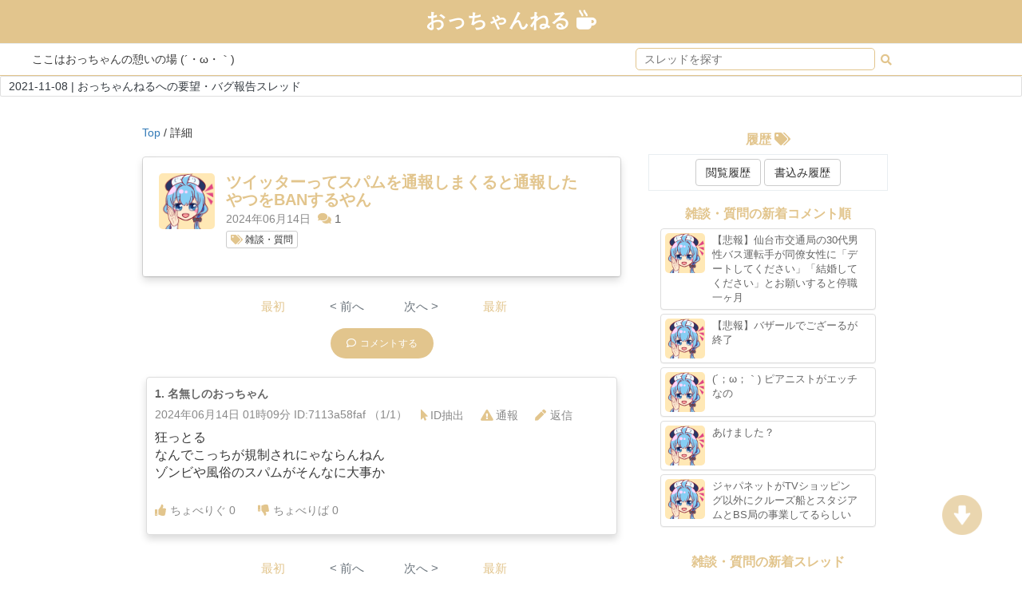

--- FILE ---
content_type: text/html; charset=UTF-8
request_url: https://occhan-nel.com/thread/detail/8145
body_size: 16121
content:
<!-- Bootstrap CSS -->
		<link rel="stylesheet" href="https://cdnjs.cloudflare.com/ajax/libs/twitter-bootstrap/3.3.6/css/bootstrap.min.css">
		<!-- Font Awesome -->
		<link rel="stylesheet" href="https://cdnjs.cloudflare.com/ajax/libs/font-awesome/4.6.2/css/font-awesome.css">
		<!-- Custom CSS -->
		<link rel="stylesheet" href="/css/twittercard.css">
		<!-- jQuery -->
		<script src="https://cdnjs.cloudflare.com/ajax/libs/jquery/2.2.4/jquery.min.js"></script>
		<!-- Bootstrap and Bootcards JS -->
		<script src="https://cdnjs.cloudflare.com/ajax/libs/twitter-bootstrap/3.3.6/js/bootstrap.min.js"></script>
		<script src="https://cdnjs.cloudflare.com/ajax/libs/bootcards/1.1.1/js/bootcards.min.js"></script>
<meta name="twitter:card" content="summary_large_image">
            <meta property="og:title" content="ツイッターってスパムを通報しまくると通報したやつをBANするやん | おっちゃんねる" />
        <meta property="og:type" content="website" />
    <meta property="og:url" content="https://occhan-nel.com/" />
    <meta property="og:image" content="https://occhan-nel.com/img/snscard.png?v=1.1" />
    <meta property="og:site_name" content="おっちゃんねる" />
    <meta property="og:description" content="ここはおっちゃんの憩いの場。おっちゃんのための匿名コミュニティ" />

<DOCTYPE HTML>
<html lang="ja">
<head>
        <meta charset="utf-8">
        <meta name="viewport" content="width=device-width,initial-scale=1.0,minimum-scale=1.0,maximum-scale=1.0,user-scalable=no">
        <!-- jslib -->
        <script src="https://cdn.jsdelivr.net/npm/vue@2.5.16/dist/vue.js"></script>
        <script src="https://cdnjs.cloudflare.com/ajax/libs/axios/0.18.0/axios.min.js"></script>
        <!-- font -->
        <link rel="stylesheet" href="https://use.fontawesome.com/releases/v5.8.1/css/all.css" integrity="sha384-50oBUHEmvpQ+1lW4y57PTFmhCaXp0ML5d60M1M7uH2+nqUivzIebhndOJK28anvf" crossorigin="anonymous">
        <!-- css frame  -->
        <link href="https://stackpath.bootstrapcdn.com/bootstrap/4.3.1/css/bootstrap.min.css" rel="stylesheet" integrity="sha384-ggOyR0iXCbMQv3Xipma34MD+dH/1fQ784/j6cY/iJTQUOhcWr7x9JvoRxT2MZw1T" crossorigin="anonymous">
        
        <!-- flash   -->
        <link rel="stylesheet" href="https://cdnjs.cloudflare.com/ajax/libs/toastr.js/latest/toastr.css">
        <script src="https://cdnjs.cloudflare.com/ajax/libs/toastr.js/latest/toastr.min.js"></script>
        <!-- card  -->
        <link href="//maxcdn.bootstrapcdn.com/bootstrap/3.3.4/css/bootstrap.min.css" rel="stylesheet">
        <link rel="shortcut icon" href="/img/logo/logo.png" >
        <!-- Bootstrap CSS -->
        <link rel="stylesheet" href="https://cdnjs.cloudflare.com/ajax/libs/twitter-bootstrap/3.3.6/css/bootstrap.min.css">
        <!-- Font Awesome -->
        <link rel="stylesheet" href="https://cdnjs.cloudflare.com/ajax/libs/font-awesome/4.6.2/css/font-awesome.css">
        <!-- Custom CSS -->
        <link rel="stylesheet" href="/css/twittercard.css">
        <!-- jQuery -->
        <script src="https://cdnjs.cloudflare.com/ajax/libs/jquery/2.2.4/jquery.min.js"></script>
        <!-- Bootstrap and Bootcards JS -->
        <script src="https://cdnjs.cloudflare.com/ajax/libs/twitter-bootstrap/3.3.6/js/bootstrap.min.js"></script>
        <script src="https://cdnjs.cloudflare.com/ajax/libs/bootcards/1.1.1/js/bootcards.min.js"></script>
        <!-- css -->
        <link href="/css/style.css?t=1766950283" rel="stylesheet" type="text/css">
        <link href="/css/menu.css?t=1766950283" rel="stylesheet" type="text/css">

                    <title>ツイッターってスパムを通報しまくると通報したやつをBANするやん | おっちゃんねる</title>
                            <meta content="狂っとる
なんでこっちが規制されにゃならんねん
ゾンビや風俗のスパムがそんなに大事か" name="description">  
              
        <meta name="msapplication-square70x70logo" content="/site-tile-70x70.png">
<meta name="msapplication-square150x150logo" content="/site-tile-150x150.png">
<meta name="msapplication-wide310x150logo" content="/site-tile-310x150.png">
<meta name="msapplication-square310x310logo" content="/site-tile-310x310.png">
<meta name="msapplication-TileColor" content="#0078d7">
<link rel="shortcut icon" type="image/vnd.microsoft.icon" href="/favicon.ico">
<link rel="icon" type="image/vnd.microsoft.icon" href="/favicon.ico">
<link rel="apple-touch-icon" sizes="57x57" href="/apple-touch-icon-57x57.png">
<link rel="apple-touch-icon" sizes="60x60" href="/apple-touch-icon-60x60.png">
<link rel="apple-touch-icon" sizes="72x72" href="/apple-touch-icon-72x72.png">
<link rel="apple-touch-icon" sizes="76x76" href="/apple-touch-icon-76x76.png">
<link rel="apple-touch-icon" sizes="114x114" href="/apple-touch-icon-114x114.png">
<link rel="apple-touch-icon" sizes="120x120" href="/apple-touch-icon-120x120.png">
<link rel="apple-touch-icon" sizes="144x144" href="/apple-touch-icon-144x144.png">
<link rel="apple-touch-icon" sizes="152x152" href="/apple-touch-icon-152x152.png">
<link rel="apple-touch-icon" sizes="180x180" href="/apple-touch-icon-180x180.png">
<link rel="icon" type="image/png" sizes="36x36" href="/android-chrome-36x36.png">
<link rel="icon" type="image/png" sizes="48x48" href="/android-chrome-48x48.png">
<link rel="icon" type="image/png" sizes="72x72" href="/android-chrome-72x72.png">
<link rel="icon" type="image/png" sizes="96x96" href="/android-chrome-96x96.png">
<link rel="icon" type="image/png" sizes="128x128" href="/android-chrome-128x128.png">
<link rel="icon" type="image/png" sizes="144x144" href="/android-chrome-144x144.png">
<link rel="icon" type="image/png" sizes="152x152" href="/android-chrome-152x152.png">
<link rel="icon" type="image/png" sizes="192x192" href="/android-chrome-192x192.png">
<link rel="icon" type="image/png" sizes="256x256" href="/android-chrome-256x256.png">
<link rel="icon" type="image/png" sizes="384x384" href="/android-chrome-384x384.png">
<link rel="icon" type="image/png" sizes="512x512" href="/android-chrome-512x512.png">
<link rel="icon" type="image/png" sizes="36x36" href="/icon-36x36.png">
<link rel="icon" type="image/png" sizes="48x48" href="/icon-48x48.png">
<link rel="icon" type="image/png" sizes="72x72" href="/icon-72x72.png">
<link rel="icon" type="image/png" sizes="96x96" href="/icon-96x96.png">
<link rel="icon" type="image/png" sizes="128x128" href="/icon-128x128.png">
<link rel="icon" type="image/png" sizes="144x144" href="/icon-144x144.png">
<link rel="icon" type="image/png" sizes="152x152" href="/icon-152x152.png">
<link rel="icon" type="image/png" sizes="160x160" href="/icon-160x160.png">
<link rel="icon" type="image/png" sizes="192x192" href="/icon-192x192.png">
<link rel="icon" type="image/png" sizes="196x196" href="/icon-196x196.png">
<link rel="icon" type="image/png" sizes="256x256" href="/icon-256x256.png">
<link rel="icon" type="image/png" sizes="384x384" href="/icon-384x384.png">
<link rel="icon" type="image/png" sizes="512x512" href="/icon-512x512.png">
<link rel="icon" type="image/png" sizes="16x16" href="/icon-16x16.png">
<link rel="icon" type="image/png" sizes="24x24" href="/icon-24x24.png">
<link rel="icon" type="image/png" sizes="32x32" href="/icon-32x32.png">
<link rel="manifest" href="/manifest.json">        
                 <!-- Global site tag (gtag.js) - Google Analytics -->
<script async src="https://www.googletagmanager.com/gtag/js?id=G-RJG4WVP439"></script>
<script>
  window.dataLayer = window.dataLayer || [];
  function gtag(){dataLayer.push(arguments);}
  gtag('js', new Date());

  gtag('config', 'G-RJG4WVP439');
</script>

<!-- Global site tag (gtag.js) - Google Analytics -->
<script async src="https://www.googletagmanager.com/gtag/js?id=UA-173930525-1"></script>
<script>
  window.dataLayer = window.dataLayer || [];
  function gtag(){dataLayer.push(arguments);}
  gtag('js', new Date());

  gtag('config', 'UA-173930525-1');
</script>         
        
                    <!-- Global site tag (gtag.js) - Google Analytics -->
            <script async src="https://www.googletagmanager.com/gtag/js?id=UA-173930525-1"></script>
            <script>
            window.dataLayer = window.dataLayer || [];
            function gtag(){dataLayer.push(arguments);}
            gtag('js', new Date());
            gtag('config', 'UA-173930525-1');
            </script>
        </head>

<body style="padding:0px !important;">

  <style>
  .fa-sort-amount-down{color:#1e90ff; margin-left:5px;}
  .fas{color:#E2C58D;}
</style>

<div class="headerBase" id="top_block">
    <header class="header">
            <p class="headerTitle">
                <a href="/" class="nodecoration marginAuto text-white">
                    おっちゃんねる
                      <i class="fas fa-mug-hot text-white"></i>
                </a>
            </p>
    </header>
</div>
<!-- PCOnly -->
<div class="pcOnly headerSecond">
  <div class="row width100per nomargin">
          <div class="col-sm-6">
            <span class="copyTitle">ここはおっちゃんの憩いの場 (´・ω・｀)</span>
          </div>
          <div class="col-sm-6 text-center">
            <form action="https://occhan-nel.com/thread/search" method="get" class="nomargin">
            <input type="text" class="headerSearch" placeholder="スレッドを探す" name="word"
            value="">
            <button type="submit" class="btn btn-default"
            style="padding:3px; border-style:none;"><i class="fas fa-search baseColor"></i></button>
            </form>
          </div>
  </div>
</div>

<!-- SPOnly -->
<div class="spOnly headerThird">
  <div class="row text-center nomargin width100per font12" style="padding:5px 0px 5px 0px;">
      <div class="col-xs-4">
          <a class="text-dark "
          href="https://occhan-nel.com?mode=comment">
          新着<br>コメント順<i class="fas fa-sort-amount-down"></i>
          </a>
      </div>
      <div class="col-xs-4">
          <a class="text-dark "
          href="https://occhan-nel.com?mode=new">
          新着<br>スレッド順<i class="fas fa-sort-amount-down"></i>
          </a>
      </div>
      <div class="col-xs-4">
          <a class="text-dark "
          href="https://occhan-nel.com?mode=popular">
          人気<br>スレッド順<i class="fas fa-sort-amount-down"></i>
          </a>
      </div>
  </div>

  <div class="row text-center width100per font12" style="margin-top:5px;">
      <div class="col-xs-4">
          <a href="/#categoryList" class="text-dark">
          <i class="fas fa-tags"></i>
          カテゴリー
          </a>
      </div>
      <div class="col-xs-4">
          <a href="https://occhan-nel.com/thread/search" class="text-dark">
          <i class="fas fa-search" class="baseColor"></i>
          スレッド検索
          </a>
      </div>
      <div class="col-xs-4">
          <a href="https://occhan-nel.com/thread/register" class="text-dark">
          <i class="fas fa-plus"></i>
          スレッド投稿
          </a>
      </div>
  </div>
  <hr class="nomargin border-active">
  <div class="row text-center width100per font12" style="margin-top:5px;">
      <div class="col-xs-2"></div>
      <div class="col-xs-4">
          <a href="https://occhan-nel.com/history/view" class="text-dark">
          <i class="fas fa-tags"></i>
          閲覧履歴
          </a>
      </div>
      <div class="col-xs-4">
          <a href="https://occhan-nel.com/history/post" class="text-dark">
          <i class="fas fa-tags"></i>
          書込み履歴
          </a>
      </div>
      <div class="col-xs-2"></div>
  </div>

</div>

<!-- News -->
<div style="headerNewsBlock">
    <div class="row width100per nomargin">
            <div class="block_top" id="app" style="padding-top:0px; margin:0px 0%;
            padding:0px; display:inline-block; width:100% !important;">
                                    <div class="card" style="width:100%; margin:0px;">
                    <div class="card-body text-left" style="padding:2px 10px;">
                        <a href="https://occhan-nel.com/news/detail/7" class="text-dark">
                          2021-11-08 | おっちゃんねるへの要望・バグ報告スレッド
                        </a>
                    </div>
                    </div>
                              </div>
    </div>
</div>


     <div class="text-center mt-4">  </div>     
  <div class="contents">
    <div class="main">
    <style>
    .fa-thumbs-up {
        margin-right: 5px;
        color: #E2C58D;
    }

    .fa-thumbs-down {
        margin-right: 5px;
        color: #E2C58D;
    }

    .tips {
        visibility: hidden;
        position: absolute;
        margin-left: 2%;
        padding: 1em;
        z-index: 100;
        border-style: solid;
        border-width: 1px;
    }
</style>

<div class="mainBlock text-center overflow">
    <div class="block_top width-600 marginAuto inlineBlock" id="app" style="padding-top:0px; padding:0px;">
        <div style="margin:20px 0px 0px 10px;" class="text-left">
            <a href="/">Top</a> / 詳細
        </div>

        <!-- スレッド概要 -->
        <div class="content_nocolor text-left threadDetailBlock">
            <div class="col-sm-12 inlineBlock nopadding">
                <div class="panel panel-default bootcards-media">
                    <div style="padding:20px 20px 30px 20px;" class="shadow width100per">
                        <div class="inlineBlock">
                            <img src="/img/category/category_2.png" class="categoryImgThread">
                        </div>
                        <div class="threadList inlineBlock alignTop" style="margin-left:10px;">
                            <h2 class="title fontSp14" style="margin-top:0px; margin-bottom:2px; word-break: break-all;">ツイッターってスパムを通報しまくると通報したやつをBANするやん</h2>
                            <span class="font14" style="width:150px; color:#898989; font-weight:normal;">
                                2024年06月14日                            </span>
                            <div class="inlineBlock" style="margin-left:5px;">
                                <i class="fas fa-comments"></i> <span style="color:#646464;">1</span>
                            </div>

                            <!-- カテゴリー -->
                                                        <div style="margin-top:5px;">
                                <a href="https://occhan-nel.com/thread/category/2" class="btn btn-default btn-xs"><i class="fas fa-tags"></i> 雑談・質問</a>
                            </div>
                            
                            <!-- タグ -->
                            <div style="margin-top:5px;">
                                                            </div>
                        </div>
                    </div>
                </div>
            </div>
        </div>

        <!-- Paging -->
        <div class="content_nocolor pagingBlockDetail" style="">
            <ul class="pagination text-center width100per" role="navigation">
     
    <li class="page-item">
        <a class="page-link  disablePaging" href="https://occhan-nel.com/thread/detail/8145?page=1">最初</a>
    </li>

     
    <li class="page-item  disabled">
        <a class="page-link" href="">< 前へ</a>
    </li>

    
    <li class="page-item  disabled">
        <a class="page-link" href="">次へ ></a>
    </li>

    
    <li class="page-item">
                  <a class="page-link" onclick="gotoBottom()">最新</a>               
            </li>
</ul>
        </div>

        
        <!-- CTA -->
        <div class="content_nocolor text-center width100per inlineBlock" style="margin-bottom:0px; padding:10px 20%; min-height:60px;">
            <a class="baseButtonLg font12" href="#commentForm">
                <i class="far fa-comment" style="margin-right:5px;"></i>コメントする
            </a>
        </div>

        <div class="inlineBlock width100per">
            <span id="firstComment"></span>
            
            
                                                            
                                    
            <div class="col-sm-12 col-xs-12 text-left" id="comment_1">
        
        <div id="popup_1" data-parent-id="1"></div>
        
        <div class="panel panel-default bootcards-media shadow" style="margin-bottom:5px; z-index:1000;"
         id="lastComment" >
                <div style="width:100%; padding:10px; word-break:break-all;">
                <div class="sumBlock inlineBlock"style="color:#646464; font-size:17px; font-weight:bold; margin-bottom:0px !important;">
                        <p class="nomargin">
                                <span>1. </span>
                                <span style="color:#646464;">名無しのおっちゃん</span>
                        </p>
                        <div style="font-size:14px; width:100%; color:#898989; font-weight:normal; display:inline-block; min-height:30px;">
                                2024年06月14日 01時09分                                ID:7113a58faf （1/1）

                                <a class="btn" style="color:#898989;"
                                href="https://occhan-nel.com/thread/detail/8145?mode=pickup&amp;commentId=7113a58faf&amp;d=2024-06-14">
                                <i class="fas fa-mouse-pointer" style="margin-right:3px;"></i>ID抽出</a>

                                <button class="btn" style="color:#898989; padding-left:3px;"
                                onclick="alerm(93076)">
                                <i class="fas fa-exclamation-triangle" style="margin-right:3px;"></i>通報</button>

                                <a href="https://occhan-nel.com/thread/93076/response"
                                style="color:rgb(137, 137, 137); color:#898989; padding-left:3px;" class="btn">
                                <i class="fas fa-pen" style="margin-right:5px; margin-left:0px;"></i>返信
                                </a>
                        </div>
                </div>
				        
                <p style="margin-top:0px; width:100%;"
                        class=" font_basic
                                                inlineBlock">
                        狂っとる<br />
なんでこっちが規制されにゃならんねん<br />
ゾンビや風俗のスパムがそんなに大事か
                </p>
				        
                				        
                				        
                <div style="padding:10px 0px 4px 0px !important; display:inline-block;
                width:100%;">
                        <div style="width:120px;" class="inlineBlock">
                                <button class="btn btn-default"
                                 onclick="like(93076)"                                 style="border:none; color:#898989; padding-left:0px;"
                                id="button_like_93076">
                                    <i class="fas fa-thumbs-up"></i>ちょべりぐ <span id="like_93076">0</span>
                                </button>
                        </div>
                        <div style="width:120px; margin-left:5px;" class="inlineBlock">
                                <button class="btn btn-default"
                                 onclick="unlike(93076)"                                 id="button_unlike_93076"
                                style="border:none; color:#898989; padding-left:0px;">
                                <i class="fas fa-thumbs-down"></i>ちょべりば <span id="unlike_93076">0</span></button>
                        </div>
                                        </div>
                </div>
        </div>
        
</div>


                    </div>

        <!-- Paging -->
        <div class="content_nocolor pagingBlockDetail" style="margin-top:20px;">
            <ul class="pagination text-center width100per" role="navigation">
     
    <li class="page-item">
        <a class="page-link  disablePaging" href="https://occhan-nel.com/thread/detail/8145?page=1">最初</a>
    </li>

     
    <li class="page-item  disabled">
        <a class="page-link" href="">< 前へ</a>
    </li>

    
    <li class="page-item  disabled">
        <a class="page-link" href="">次へ ></a>
    </li>

    
    <li class="page-item">
                  <a class="page-link" onclick="gotoBottom()">最新</a>               
            </li>
</ul>
        </div>

        <!-- Reload -->
        <div class="pt-4 pb-4">
                        <a href="https://occhan-nel.com/thread/detail/8145/?page=1&amp;position=lastComment" class="btn btn-base">
                リロード
                <i class="fas fa-sync" style="color:white;"></i>
            </a>
                        <a href="#top_block" class="btn btn-base ml-4" style="height:34px;">
                <i class="fas fa-arrow-up" style="color:white; line-height:20px;"></i>
            </a>
            <a href="/" class="btn btn-base ml-4" style="height:34px;">
                <i class="fas fa-home" style="color:white; line-height:18px;"></i>
            </a>
        </div>

        <!-- Form -->
        <div class="width100per text-center" style="float:left; padding:0px 10px; padding-bottom:10px;" id="commentForm">
            <h4>コメントを投稿する<i class="far fa-comment" style="margin-left:5px;"></i></h4>
            <hr>
            <form action="https://occhan-nel.com/thread/comment/confirm/8145" method="post" name="form">
                <div style="text-align:left; margin-bottom:10px;">
                    <div>
                        <input type="text" name="user_name" value="" size="40" class="regis41" style="width:100%;" placeholder="名無しのおっちゃん" autocomplete="off">
                    </div>
                </div>
                <input type="hidden" name="_token" value="YZnGrezh1cnnhgdLtazjV8DBbzguVE1KhGxfImOr">
                <textarea name="content" style="border-radius:10px; padding:5px;" rows="10"></textarea>

                <!-- 認証 -->
                
                <div class="w-100">
                    <button id="button" type="button" name="action" value="投稿する" class="regis42" style="width:150px; padding:10px 10px;" onclick="post()">投稿する</button>
                </div>
            </form>
        </div>

        <div class="alert bg-light text-left inlineBlock" role="alert" style="margin-top:10px;">
            ・リンク、画像、動画等を貼りたい場合は、本文中にURLを記載してください。<br>
            画像のアップローダーは<a href="https://imgur.com/" target="_blank">Imgur</a>などが比較的おすすめです。<br><br>
            ・リロードボタンを押すとコメント欄に入力中の文字も更新されて消えます。書き直しにならないよう注意してください。<br><br>
            ・トリップ機能に対応しています。トリップ機能を使用する場合は、名前の後に半角の#を入力して任意の文字列を記入してください。
        </div>

        <!-- SNS -->
        <div class="content_nocolor text-center width100per inlineBlock snsBlock">
            <div style="display:inline-block; height:42px; vertical-align: text-bottom; margin-right:20px;">
                <a href="http://twitter.com/share?url=https://occhan-nel.com/thread/detail/8145" target="_blank" style="display:block; border-radius:5px;
                        width:42px; height:42px;" class="marginAuto">
                    <img src="/img/twitter.png" style="width:42px; height:42px; border-radius:2px;">
                </a>
            </div>
            <div style="display:inline-block; height:42px; vertical-align: text-bottom; margin-right:20px;">
                <a href="https://www.facebook.com/sharer/sharer.php?u=https://occhan-nel.com/thread/detail/8145">
                    <img src="/img/facebook.png" style="width:42px; height:42px; border-radius:2px;">
                </a>
            </div>
            <div style="display:inline-block; height:42px; margin-right:20px;">
                <div class="line-it-button" data-lang="ja" data-type="share-d" data-url="https://occhan-nel.com/thread/detail/8145" style="display: none;"></div>
            </div>
            <div style="display:inline-block; height:42px; margin-right:20px;">
                <a href="https://occhan-nel.com/thread/detail/8145" class="hatena-bookmark-button" data-hatena-bookmark-layout="touch-counter" title="このエントリーをはてなブックマークに追加"><img src="https://b.st-hatena.com/images/entry-button/button-only@2x.png" alt="このエントリーをはてなブックマークに追加" width="20" height="20" style="border: none;" /></a>
            </div>
        </div>

        <!-- カテゴリ新着コメント順 -->
        <div class="threadDetailRelate">
            <h4>雑談・質問カテゴリの新着コメント順 <i class="fas fa-tags"></i></h4>
            <div class="row">
                                <div class="col-sm-12 col-xs-12 col-md-12 text-left tableCell">
        <div class="panel panel-default bootcards-media shadow" style=" margin-bottom:5px;">
        <a style="color:#646464;" href="https://occhan-nel.com/thread/detail/9841">
          <div class="threadListChild">
            <div style="display:inline-block;">
                <img src="/img/category/category_2.png" class="categoryImgMiddle">
            </div>

            <div class="inlineBlock threadList" style="margin-left:10px;">
                <p class="threadTitle text-black text-break">
                                            【悲報】仙台市交通局の30代男性バス運転手が同僚女性に「デートしてください」「結婚してください」とお願いすると停職一ヶ月
                </p>
                
                <div style="background-color:white; border-style:none;">
                  <p style="width:100%; margin-right:0px; margin-bottom:0px;" class="text-thin">
                      <span style="margin-right:20px;">2025-12-27</span>
                      <i class="fas fa-comments"></i> 
                      <span>4</span>
                  </p>
                  <p style="width:100%; margin-top:3px;" class="text-thin">
                      <a href="https://occhan-nel.com/thread/category/2"
                      class="btn btn-default btn-xs"><i class="fas fa-tags"></i> 雑談・質問</a>
                  </p>
                </div>

            </div>
            </div>
        </a>
        </div>
</div>

                                <div class="col-sm-12 col-xs-12 col-md-12 text-left tableCell">
        <div class="panel panel-default bootcards-media shadow" style=" margin-bottom:5px;">
        <a style="color:#646464;" href="https://occhan-nel.com/thread/detail/9827">
          <div class="threadListChild">
            <div style="display:inline-block;">
                <img src="/img/category/category_2.png" class="categoryImgMiddle">
            </div>

            <div class="inlineBlock threadList" style="margin-left:10px;">
                <p class="threadTitle text-black text-break">
                                            【悲報】バザールでござーるが終了
                </p>
                
                <div style="background-color:white; border-style:none;">
                  <p style="width:100%; margin-right:0px; margin-bottom:0px;" class="text-thin">
                      <span style="margin-right:20px;">2025-12-23</span>
                      <i class="fas fa-comments"></i> 
                      <span>10</span>
                  </p>
                  <p style="width:100%; margin-top:3px;" class="text-thin">
                      <a href="https://occhan-nel.com/thread/category/2"
                      class="btn btn-default btn-xs"><i class="fas fa-tags"></i> 雑談・質問</a>
                  </p>
                </div>

            </div>
            </div>
        </a>
        </div>
</div>

                                <div class="col-sm-12 col-xs-12 col-md-12 text-left tableCell">
        <div class="panel panel-default bootcards-media shadow" style=" margin-bottom:5px;">
        <a style="color:#646464;" href="https://occhan-nel.com/thread/detail/9840">
          <div class="threadListChild">
            <div style="display:inline-block;">
                <img src="/img/category/category_2.png" class="categoryImgMiddle">
            </div>

            <div class="inlineBlock threadList" style="margin-left:10px;">
                <p class="threadTitle text-black text-break">
                                            (´；ω；｀) ピアニストがエッチなの
                </p>
                
                <div style="background-color:white; border-style:none;">
                  <p style="width:100%; margin-right:0px; margin-bottom:0px;" class="text-thin">
                      <span style="margin-right:20px;">2025-12-27</span>
                      <i class="fas fa-comments"></i> 
                      <span>11</span>
                  </p>
                  <p style="width:100%; margin-top:3px;" class="text-thin">
                      <a href="https://occhan-nel.com/thread/category/2"
                      class="btn btn-default btn-xs"><i class="fas fa-tags"></i> 雑談・質問</a>
                  </p>
                </div>

            </div>
            </div>
        </a>
        </div>
</div>

                                <div class="col-sm-12 col-xs-12 col-md-12 text-left tableCell">
        <div class="panel panel-default bootcards-media shadow" style=" margin-bottom:5px;">
        <a style="color:#646464;" href="https://occhan-nel.com/thread/detail/9847">
          <div class="threadListChild">
            <div style="display:inline-block;">
                <img src="/img/category/category_2.png" class="categoryImgMiddle">
            </div>

            <div class="inlineBlock threadList" style="margin-left:10px;">
                <p class="threadTitle text-black text-break">
                                            あけました？
                </p>
                
                <div style="background-color:white; border-style:none;">
                  <p style="width:100%; margin-right:0px; margin-bottom:0px;" class="text-thin">
                      <span style="margin-right:20px;">2025-12-28</span>
                      <i class="fas fa-comments"></i> 
                      <span>3</span>
                  </p>
                  <p style="width:100%; margin-top:3px;" class="text-thin">
                      <a href="https://occhan-nel.com/thread/category/2"
                      class="btn btn-default btn-xs"><i class="fas fa-tags"></i> 雑談・質問</a>
                  </p>
                </div>

            </div>
            </div>
        </a>
        </div>
</div>

                                <div class="col-sm-12 col-xs-12 col-md-12 text-left tableCell">
        <div class="panel panel-default bootcards-media shadow" style=" margin-bottom:5px;">
        <a style="color:#646464;" href="https://occhan-nel.com/thread/detail/9836">
          <div class="threadListChild">
            <div style="display:inline-block;">
                <img src="/img/category/category_2.png" class="categoryImgMiddle">
            </div>

            <div class="inlineBlock threadList" style="margin-left:10px;">
                <p class="threadTitle text-black text-break">
                                            ジャパネットがTVショッピング以外にクルーズ船とスタジアムとBS局の事業してるらしい
                </p>
                
                <div style="background-color:white; border-style:none;">
                  <p style="width:100%; margin-right:0px; margin-bottom:0px;" class="text-thin">
                      <span style="margin-right:20px;">2025-12-25</span>
                      <i class="fas fa-comments"></i> 
                      <span>7</span>
                  </p>
                  <p style="width:100%; margin-top:3px;" class="text-thin">
                      <a href="https://occhan-nel.com/thread/category/2"
                      class="btn btn-default btn-xs"><i class="fas fa-tags"></i> 雑談・質問</a>
                  </p>
                </div>

            </div>
            </div>
        </a>
        </div>
</div>

                                <div class="col-sm-12 col-xs-12 col-md-12 text-left tableCell">
        <div class="panel panel-default bootcards-media shadow" style=" margin-bottom:5px;">
        <a style="color:#646464;" href="https://occhan-nel.com/thread/detail/9846">
          <div class="threadListChild">
            <div style="display:inline-block;">
                <img src="/img/category/category_2.png" class="categoryImgMiddle">
            </div>

            <div class="inlineBlock threadList" style="margin-left:10px;">
                <p class="threadTitle text-black text-break">
                                            (´；ω；｀) 石灰で蛇作ったの
                </p>
                
                <div style="background-color:white; border-style:none;">
                  <p style="width:100%; margin-right:0px; margin-bottom:0px;" class="text-thin">
                      <span style="margin-right:20px;">2025-12-28</span>
                      <i class="fas fa-comments"></i> 
                      <span>2</span>
                  </p>
                  <p style="width:100%; margin-top:3px;" class="text-thin">
                      <a href="https://occhan-nel.com/thread/category/2"
                      class="btn btn-default btn-xs"><i class="fas fa-tags"></i> 雑談・質問</a>
                  </p>
                </div>

            </div>
            </div>
        </a>
        </div>
</div>

                                <div class="col-sm-12 col-xs-12 col-md-12 text-left tableCell">
        <div class="panel panel-default bootcards-media shadow" style=" margin-bottom:5px;">
        <a style="color:#646464;" href="https://occhan-nel.com/thread/detail/5414">
          <div class="threadListChild">
            <div style="display:inline-block;">
                <img src="/img/category/category_2.png" class="categoryImgMiddle">
            </div>

            <div class="inlineBlock threadList" style="margin-left:10px;">
                <p class="threadTitle text-black text-break">
                                            このサイトはAA貼るのが難しい
                </p>
                
                <div style="background-color:white; border-style:none;">
                  <p style="width:100%; margin-right:0px; margin-bottom:0px;" class="text-thin">
                      <span style="margin-right:20px;">2023-01-27</span>
                      <i class="fas fa-comments"></i> 
                      <span>15</span>
                  </p>
                  <p style="width:100%; margin-top:3px;" class="text-thin">
                      <a href="https://occhan-nel.com/thread/category/2"
                      class="btn btn-default btn-xs"><i class="fas fa-tags"></i> 雑談・質問</a>
                  </p>
                </div>

            </div>
            </div>
        </a>
        </div>
</div>

                                <div class="col-sm-12 col-xs-12 col-md-12 text-left tableCell">
        <div class="panel panel-default bootcards-media shadow" style=" margin-bottom:5px;">
        <a style="color:#646464;" href="https://occhan-nel.com/thread/detail/6391">
          <div class="threadListChild">
            <div style="display:inline-block;">
                <img src="/img/category/category_2.png" class="categoryImgMiddle">
            </div>

            <div class="inlineBlock threadList" style="margin-left:10px;">
                <p class="threadTitle text-black text-break">
                                            【毎月27日】ニーナの日にここに集まって話そうぜ【ここ集合】
                </p>
                
                <div style="background-color:white; border-style:none;">
                  <p style="width:100%; margin-right:0px; margin-bottom:0px;" class="text-thin">
                      <span style="margin-right:20px;">2023-07-18</span>
                      <i class="fas fa-comments"></i> 
                      <span>157</span>
                  </p>
                  <p style="width:100%; margin-top:3px;" class="text-thin">
                      <a href="https://occhan-nel.com/thread/category/2"
                      class="btn btn-default btn-xs"><i class="fas fa-tags"></i> 雑談・質問</a>
                  </p>
                </div>

            </div>
            </div>
        </a>
        </div>
</div>

                                <div class="col-sm-12 col-xs-12 col-md-12 text-left tableCell">
        <div class="panel panel-default bootcards-media shadow" style=" margin-bottom:5px;">
        <a style="color:#646464;" href="https://occhan-nel.com/thread/detail/9844">
          <div class="threadListChild">
            <div style="display:inline-block;">
                <img src="/img/category/category_2.png" class="categoryImgMiddle">
            </div>

            <div class="inlineBlock threadList" style="margin-left:10px;">
                <p class="threadTitle text-black text-break">
                                            市立小学校がプールの水を出しっぱなしで300万円払うそうだが、払う相手は市の水道局だよな
                </p>
                
                <div style="background-color:white; border-style:none;">
                  <p style="width:100%; margin-right:0px; margin-bottom:0px;" class="text-thin">
                      <span style="margin-right:20px;">2025-12-27</span>
                      <i class="fas fa-comments"></i> 
                      <span>4</span>
                  </p>
                  <p style="width:100%; margin-top:3px;" class="text-thin">
                      <a href="https://occhan-nel.com/thread/category/2"
                      class="btn btn-default btn-xs"><i class="fas fa-tags"></i> 雑談・質問</a>
                  </p>
                </div>

            </div>
            </div>
        </a>
        </div>
</div>

                                <div class="col-sm-12 col-xs-12 col-md-12 text-left tableCell">
        <div class="panel panel-default bootcards-media shadow" style=" margin-bottom:5px;">
        <a style="color:#646464;" href="https://occhan-nel.com/thread/detail/9845">
          <div class="threadListChild">
            <div style="display:inline-block;">
                <img src="/img/category/category_2.png" class="categoryImgMiddle">
            </div>

            <div class="inlineBlock threadList" style="margin-left:10px;">
                <p class="threadTitle text-black text-break">
                                            年末年始のハッピーニューイヤーな予定ある？
                </p>
                
                <div style="background-color:white; border-style:none;">
                  <p style="width:100%; margin-right:0px; margin-bottom:0px;" class="text-thin">
                      <span style="margin-right:20px;">2025-12-27</span>
                      <i class="fas fa-comments"></i> 
                      <span>6</span>
                  </p>
                  <p style="width:100%; margin-top:3px;" class="text-thin">
                      <a href="https://occhan-nel.com/thread/category/2"
                      class="btn btn-default btn-xs"><i class="fas fa-tags"></i> 雑談・質問</a>
                  </p>
                </div>

            </div>
            </div>
        </a>
        </div>
</div>

                            </div>
        </div>
        <!-- カテゴリ新着スレッド -->
        <div class="threadDetailRelate">
            <h4>雑談・質問カテゴリーの新着スレッド <i class="fas fa-tags"></i></h4>
            <div class="row">
                                <div class="col-sm-12 col-xs-12 col-md-12 text-left tableCell">
        <div class="panel panel-default bootcards-media shadow" style=" margin-bottom:5px;">
        <a style="color:#646464;" href="https://occhan-nel.com/thread/detail/9847">
          <div class="threadListChild">
            <div style="display:inline-block;">
                <img src="/img/category/category_2.png" class="categoryImgMiddle">
            </div>

            <div class="inlineBlock threadList" style="margin-left:10px;">
                <p class="threadTitle text-black text-break">
                                            あけました？
                </p>
                
                <div style="background-color:white; border-style:none;">
                  <p style="width:100%; margin-right:0px; margin-bottom:0px;" class="text-thin">
                      <span style="margin-right:20px;">2025-12-28</span>
                      <i class="fas fa-comments"></i> 
                      <span>3</span>
                  </p>
                  <p style="width:100%; margin-top:3px;" class="text-thin">
                      <a href="https://occhan-nel.com/thread/category/2"
                      class="btn btn-default btn-xs"><i class="fas fa-tags"></i> 雑談・質問</a>
                  </p>
                </div>

            </div>
            </div>
        </a>
        </div>
</div>

                                <div class="col-sm-12 col-xs-12 col-md-12 text-left tableCell">
        <div class="panel panel-default bootcards-media shadow" style=" margin-bottom:5px;">
        <a style="color:#646464;" href="https://occhan-nel.com/thread/detail/9846">
          <div class="threadListChild">
            <div style="display:inline-block;">
                <img src="/img/category/category_2.png" class="categoryImgMiddle">
            </div>

            <div class="inlineBlock threadList" style="margin-left:10px;">
                <p class="threadTitle text-black text-break">
                                            (´；ω；｀) 石灰で蛇作ったの
                </p>
                
                <div style="background-color:white; border-style:none;">
                  <p style="width:100%; margin-right:0px; margin-bottom:0px;" class="text-thin">
                      <span style="margin-right:20px;">2025-12-28</span>
                      <i class="fas fa-comments"></i> 
                      <span>2</span>
                  </p>
                  <p style="width:100%; margin-top:3px;" class="text-thin">
                      <a href="https://occhan-nel.com/thread/category/2"
                      class="btn btn-default btn-xs"><i class="fas fa-tags"></i> 雑談・質問</a>
                  </p>
                </div>

            </div>
            </div>
        </a>
        </div>
</div>

                                <div class="col-sm-12 col-xs-12 col-md-12 text-left tableCell">
        <div class="panel panel-default bootcards-media shadow" style=" margin-bottom:5px;">
        <a style="color:#646464;" href="https://occhan-nel.com/thread/detail/9845">
          <div class="threadListChild">
            <div style="display:inline-block;">
                <img src="/img/category/category_2.png" class="categoryImgMiddle">
            </div>

            <div class="inlineBlock threadList" style="margin-left:10px;">
                <p class="threadTitle text-black text-break">
                                            年末年始のハッピーニューイヤーな予定ある？
                </p>
                
                <div style="background-color:white; border-style:none;">
                  <p style="width:100%; margin-right:0px; margin-bottom:0px;" class="text-thin">
                      <span style="margin-right:20px;">2025-12-27</span>
                      <i class="fas fa-comments"></i> 
                      <span>6</span>
                  </p>
                  <p style="width:100%; margin-top:3px;" class="text-thin">
                      <a href="https://occhan-nel.com/thread/category/2"
                      class="btn btn-default btn-xs"><i class="fas fa-tags"></i> 雑談・質問</a>
                  </p>
                </div>

            </div>
            </div>
        </a>
        </div>
</div>

                                <div class="col-sm-12 col-xs-12 col-md-12 text-left tableCell">
        <div class="panel panel-default bootcards-media shadow" style=" margin-bottom:5px;">
        <a style="color:#646464;" href="https://occhan-nel.com/thread/detail/9844">
          <div class="threadListChild">
            <div style="display:inline-block;">
                <img src="/img/category/category_2.png" class="categoryImgMiddle">
            </div>

            <div class="inlineBlock threadList" style="margin-left:10px;">
                <p class="threadTitle text-black text-break">
                                            市立小学校がプールの水を出しっぱなしで300万円払うそうだが、払う相手は市の水道局だよな
                </p>
                
                <div style="background-color:white; border-style:none;">
                  <p style="width:100%; margin-right:0px; margin-bottom:0px;" class="text-thin">
                      <span style="margin-right:20px;">2025-12-27</span>
                      <i class="fas fa-comments"></i> 
                      <span>4</span>
                  </p>
                  <p style="width:100%; margin-top:3px;" class="text-thin">
                      <a href="https://occhan-nel.com/thread/category/2"
                      class="btn btn-default btn-xs"><i class="fas fa-tags"></i> 雑談・質問</a>
                  </p>
                </div>

            </div>
            </div>
        </a>
        </div>
</div>

                                <div class="col-sm-12 col-xs-12 col-md-12 text-left tableCell">
        <div class="panel panel-default bootcards-media shadow" style=" margin-bottom:5px;">
        <a style="color:#646464;" href="https://occhan-nel.com/thread/detail/9841">
          <div class="threadListChild">
            <div style="display:inline-block;">
                <img src="/img/category/category_2.png" class="categoryImgMiddle">
            </div>

            <div class="inlineBlock threadList" style="margin-left:10px;">
                <p class="threadTitle text-black text-break">
                                            【悲報】仙台市交通局の30代男性バス運転手が同僚女性に「デートしてください」「結婚してください」とお願いすると停職一ヶ月
                </p>
                
                <div style="background-color:white; border-style:none;">
                  <p style="width:100%; margin-right:0px; margin-bottom:0px;" class="text-thin">
                      <span style="margin-right:20px;">2025-12-27</span>
                      <i class="fas fa-comments"></i> 
                      <span>4</span>
                  </p>
                  <p style="width:100%; margin-top:3px;" class="text-thin">
                      <a href="https://occhan-nel.com/thread/category/2"
                      class="btn btn-default btn-xs"><i class="fas fa-tags"></i> 雑談・質問</a>
                  </p>
                </div>

            </div>
            </div>
        </a>
        </div>
</div>

                                <div class="col-sm-12 col-xs-12 col-md-12 text-left tableCell">
        <div class="panel panel-default bootcards-media shadow" style=" margin-bottom:5px;">
        <a style="color:#646464;" href="https://occhan-nel.com/thread/detail/9840">
          <div class="threadListChild">
            <div style="display:inline-block;">
                <img src="/img/category/category_2.png" class="categoryImgMiddle">
            </div>

            <div class="inlineBlock threadList" style="margin-left:10px;">
                <p class="threadTitle text-black text-break">
                                            (´；ω；｀) ピアニストがエッチなの
                </p>
                
                <div style="background-color:white; border-style:none;">
                  <p style="width:100%; margin-right:0px; margin-bottom:0px;" class="text-thin">
                      <span style="margin-right:20px;">2025-12-27</span>
                      <i class="fas fa-comments"></i> 
                      <span>11</span>
                  </p>
                  <p style="width:100%; margin-top:3px;" class="text-thin">
                      <a href="https://occhan-nel.com/thread/category/2"
                      class="btn btn-default btn-xs"><i class="fas fa-tags"></i> 雑談・質問</a>
                  </p>
                </div>

            </div>
            </div>
        </a>
        </div>
</div>

                                <div class="col-sm-12 col-xs-12 col-md-12 text-left tableCell">
        <div class="panel panel-default bootcards-media shadow" style=" margin-bottom:5px;">
        <a style="color:#646464;" href="https://occhan-nel.com/thread/detail/9839">
          <div class="threadListChild">
            <div style="display:inline-block;">
                <img src="/img/category/category_2.png" class="categoryImgMiddle">
            </div>

            <div class="inlineBlock threadList" style="margin-left:10px;">
                <p class="threadTitle text-black text-break">
                                            21世紀の4分の1が終わる (´°̥̥̥̥̥̥̥̥ω°̥̥̥̥̥̥̥̥｀)
                </p>
                
                <div style="background-color:white; border-style:none;">
                  <p style="width:100%; margin-right:0px; margin-bottom:0px;" class="text-thin">
                      <span style="margin-right:20px;">2025-12-27</span>
                      <i class="fas fa-comments"></i> 
                      <span>1</span>
                  </p>
                  <p style="width:100%; margin-top:3px;" class="text-thin">
                      <a href="https://occhan-nel.com/thread/category/2"
                      class="btn btn-default btn-xs"><i class="fas fa-tags"></i> 雑談・質問</a>
                  </p>
                </div>

            </div>
            </div>
        </a>
        </div>
</div>

                                <div class="col-sm-12 col-xs-12 col-md-12 text-left tableCell">
        <div class="panel panel-default bootcards-media shadow" style=" margin-bottom:5px;">
        <a style="color:#646464;" href="https://occhan-nel.com/thread/detail/9836">
          <div class="threadListChild">
            <div style="display:inline-block;">
                <img src="/img/category/category_2.png" class="categoryImgMiddle">
            </div>

            <div class="inlineBlock threadList" style="margin-left:10px;">
                <p class="threadTitle text-black text-break">
                                            ジャパネットがTVショッピング以外にクルーズ船とスタジアムとBS局の事業してるらしい
                </p>
                
                <div style="background-color:white; border-style:none;">
                  <p style="width:100%; margin-right:0px; margin-bottom:0px;" class="text-thin">
                      <span style="margin-right:20px;">2025-12-25</span>
                      <i class="fas fa-comments"></i> 
                      <span>7</span>
                  </p>
                  <p style="width:100%; margin-top:3px;" class="text-thin">
                      <a href="https://occhan-nel.com/thread/category/2"
                      class="btn btn-default btn-xs"><i class="fas fa-tags"></i> 雑談・質問</a>
                  </p>
                </div>

            </div>
            </div>
        </a>
        </div>
</div>

                                <div class="col-sm-12 col-xs-12 col-md-12 text-left tableCell">
        <div class="panel panel-default bootcards-media shadow" style=" margin-bottom:5px;">
        <a style="color:#646464;" href="https://occhan-nel.com/thread/detail/9829">
          <div class="threadListChild">
            <div style="display:inline-block;">
                <img src="/img/category/category_2.png" class="categoryImgMiddle">
            </div>

            <div class="inlineBlock threadList" style="margin-left:10px;">
                <p class="threadTitle text-black text-break">
                                            今の時代でも掲示板での動画共有にgifアニメが使われる理由がわからない
                </p>
                
                <div style="background-color:white; border-style:none;">
                  <p style="width:100%; margin-right:0px; margin-bottom:0px;" class="text-thin">
                      <span style="margin-right:20px;">2025-12-24</span>
                      <i class="fas fa-comments"></i> 
                      <span>4</span>
                  </p>
                  <p style="width:100%; margin-top:3px;" class="text-thin">
                      <a href="https://occhan-nel.com/thread/category/2"
                      class="btn btn-default btn-xs"><i class="fas fa-tags"></i> 雑談・質問</a>
                  </p>
                </div>

            </div>
            </div>
        </a>
        </div>
</div>

                                <div class="col-sm-12 col-xs-12 col-md-12 text-left tableCell">
        <div class="panel panel-default bootcards-media shadow" style=" margin-bottom:5px;">
        <a style="color:#646464;" href="https://occhan-nel.com/thread/detail/9827">
          <div class="threadListChild">
            <div style="display:inline-block;">
                <img src="/img/category/category_2.png" class="categoryImgMiddle">
            </div>

            <div class="inlineBlock threadList" style="margin-left:10px;">
                <p class="threadTitle text-black text-break">
                                            【悲報】バザールでござーるが終了
                </p>
                
                <div style="background-color:white; border-style:none;">
                  <p style="width:100%; margin-right:0px; margin-bottom:0px;" class="text-thin">
                      <span style="margin-right:20px;">2025-12-23</span>
                      <i class="fas fa-comments"></i> 
                      <span>10</span>
                  </p>
                  <p style="width:100%; margin-top:3px;" class="text-thin">
                      <a href="https://occhan-nel.com/thread/category/2"
                      class="btn btn-default btn-xs"><i class="fas fa-tags"></i> 雑談・質問</a>
                  </p>
                </div>

            </div>
            </div>
        </a>
        </div>
</div>

                            </div>
        </div>
        <!-- カテゴリ人気スレッド -->
        <div class="threadDetailRelate">
            <h4>雑談・質問カテゴリーの人気スレッド <i class="fas fa-tags"></i></h4>
            <div class="row">
                                <div class="col-sm-12 col-xs-12 col-md-12 text-left tableCell">
        <div class="panel panel-default bootcards-media shadow" style=" margin-bottom:5px;">
        <a style="color:#646464;" href="https://occhan-nel.com/thread/detail/8">
          <div class="threadListChild">
            <div style="display:inline-block;">
                <img src="/img/category/category_2.png" class="categoryImgMiddle">
            </div>

            <div class="inlineBlock threadList" style="margin-left:10px;">
                <p class="threadTitle text-black text-break">
                                            おっちゃんのための雑談スレ
                </p>
                
                <div style="background-color:white; border-style:none;">
                  <p style="width:100%; margin-right:0px; margin-bottom:0px;" class="text-thin">
                      <span style="margin-right:20px;">2021-11-08</span>
                      <i class="fas fa-comments"></i> 
                      <span>2254</span>
                  </p>
                  <p style="width:100%; margin-top:3px;" class="text-thin">
                      <a href="https://occhan-nel.com/thread/category/2"
                      class="btn btn-default btn-xs"><i class="fas fa-tags"></i> 雑談・質問</a>
                  </p>
                </div>

            </div>
            </div>
        </a>
        </div>
</div>

                                <div class="col-sm-12 col-xs-12 col-md-12 text-left tableCell">
        <div class="panel panel-default bootcards-media shadow" style=" margin-bottom:5px;">
        <a style="color:#646464;" href="https://occhan-nel.com/thread/detail/317">
          <div class="threadListChild">
            <div style="display:inline-block;">
                <img src="/img/category/category_2.png" class="categoryImgMiddle">
            </div>

            <div class="inlineBlock threadList" style="margin-left:10px;">
                <p class="threadTitle text-black text-break">
                                            お→ち→ん→ち→ん→タ→イ→ム　完成でﾊｲﾊﾟｰｵﾁﾝﾁﾝﾀｲﾑ発動(130)
                </p>
                
                <div style="background-color:white; border-style:none;">
                  <p style="width:100%; margin-right:0px; margin-bottom:0px;" class="text-thin">
                      <span style="margin-right:20px;">2021-12-19</span>
                      <i class="fas fa-comments"></i> 
                      <span>431</span>
                  </p>
                  <p style="width:100%; margin-top:3px;" class="text-thin">
                      <a href="https://occhan-nel.com/thread/category/2"
                      class="btn btn-default btn-xs"><i class="fas fa-tags"></i> 雑談・質問</a>
                  </p>
                </div>

            </div>
            </div>
        </a>
        </div>
</div>

                                <div class="col-sm-12 col-xs-12 col-md-12 text-left tableCell">
        <div class="panel panel-default bootcards-media shadow" style=" margin-bottom:5px;">
        <a style="color:#646464;" href="https://occhan-nel.com/thread/detail/118">
          <div class="threadListChild">
            <div style="display:inline-block;">
                <img src="/img/category/category_2.png" class="categoryImgMiddle">
            </div>

            <div class="inlineBlock threadList" style="margin-left:10px;">
                <p class="threadTitle text-black text-break">
                                            おっちゃんねる(´・ω・) ｶﾜｲｿｽ　山田ヲチスレ
                </p>
                
                <div style="background-color:white; border-style:none;">
                  <p style="width:100%; margin-right:0px; margin-bottom:0px;" class="text-thin">
                      <span style="margin-right:20px;">2021-12-18</span>
                      <i class="fas fa-comments"></i> 
                      <span>374</span>
                  </p>
                  <p style="width:100%; margin-top:3px;" class="text-thin">
                      <a href="https://occhan-nel.com/thread/category/2"
                      class="btn btn-default btn-xs"><i class="fas fa-tags"></i> 雑談・質問</a>
                  </p>
                </div>

            </div>
            </div>
        </a>
        </div>
</div>

                                <div class="col-sm-12 col-xs-12 col-md-12 text-left tableCell">
        <div class="panel panel-default bootcards-media shadow" style=" margin-bottom:5px;">
        <a style="color:#646464;" href="https://occhan-nel.com/thread/detail/1044">
          <div class="threadListChild">
            <div style="display:inline-block;">
                <img src="/img/category/category_2.png" class="categoryImgMiddle">
            </div>

            <div class="inlineBlock threadList" style="margin-left:10px;">
                <p class="threadTitle text-black text-break">
                                            10文字以上縛りしりとり
                </p>
                
                <div style="background-color:white; border-style:none;">
                  <p style="width:100%; margin-right:0px; margin-bottom:0px;" class="text-thin">
                      <span style="margin-right:20px;">2022-01-12</span>
                      <i class="fas fa-comments"></i> 
                      <span>252</span>
                  </p>
                  <p style="width:100%; margin-top:3px;" class="text-thin">
                      <a href="https://occhan-nel.com/thread/category/2"
                      class="btn btn-default btn-xs"><i class="fas fa-tags"></i> 雑談・質問</a>
                  </p>
                </div>

            </div>
            </div>
        </a>
        </div>
</div>

                                <div class="col-sm-12 col-xs-12 col-md-12 text-left tableCell">
        <div class="panel panel-default bootcards-media shadow" style=" margin-bottom:5px;">
        <a style="color:#646464;" href="https://occhan-nel.com/thread/detail/850">
          <div class="threadListChild">
            <div style="display:inline-block;">
                <img src="/img/category/category_2.png" class="categoryImgMiddle">
            </div>

            <div class="inlineBlock threadList" style="margin-left:10px;">
                <p class="threadTitle text-black text-break">
                                            Youtubeから来たやつおる?
                </p>
                
                <div style="background-color:white; border-style:none;">
                  <p style="width:100%; margin-right:0px; margin-bottom:0px;" class="text-thin">
                      <span style="margin-right:20px;">2022-01-09</span>
                      <i class="fas fa-comments"></i> 
                      <span>183</span>
                  </p>
                  <p style="width:100%; margin-top:3px;" class="text-thin">
                      <a href="https://occhan-nel.com/thread/category/2"
                      class="btn btn-default btn-xs"><i class="fas fa-tags"></i> 雑談・質問</a>
                  </p>
                </div>

            </div>
            </div>
        </a>
        </div>
</div>

                                <div class="col-sm-12 col-xs-12 col-md-12 text-left tableCell">
        <div class="panel panel-default bootcards-media shadow" style=" margin-bottom:5px;">
        <a style="color:#646464;" href="https://occhan-nel.com/thread/detail/6057">
          <div class="threadListChild">
            <div style="display:inline-block;">
                <img src="/img/category/category_2.png" class="categoryImgMiddle">
            </div>

            <div class="inlineBlock threadList" style="margin-left:10px;">
                <p class="threadTitle text-black text-break">
                                            我、AI絵の環境が遂に完成する！！
                </p>
                
                <div style="background-color:white; border-style:none;">
                  <p style="width:100%; margin-right:0px; margin-bottom:0px;" class="text-thin">
                      <span style="margin-right:20px;">2023-05-24</span>
                      <i class="fas fa-comments"></i> 
                      <span>182</span>
                  </p>
                  <p style="width:100%; margin-top:3px;" class="text-thin">
                      <a href="https://occhan-nel.com/thread/category/2"
                      class="btn btn-default btn-xs"><i class="fas fa-tags"></i> 雑談・質問</a>
                  </p>
                </div>

            </div>
            </div>
        </a>
        </div>
</div>

                                <div class="col-sm-12 col-xs-12 col-md-12 text-left tableCell">
        <div class="panel panel-default bootcards-media shadow" style=" margin-bottom:5px;">
        <a style="color:#646464;" href="https://occhan-nel.com/thread/detail/40">
          <div class="threadListChild">
            <div style="display:inline-block;">
                <img src="/img/category/category_2.png" class="categoryImgMiddle">
            </div>

            <div class="inlineBlock threadList" style="margin-left:10px;">
                <p class="threadTitle text-black text-break">
                                            お嬢様部スレ
                </p>
                
                <div style="background-color:white; border-style:none;">
                  <p style="width:100%; margin-right:0px; margin-bottom:0px;" class="text-thin">
                      <span style="margin-right:20px;">2021-12-18</span>
                      <i class="fas fa-comments"></i> 
                      <span>175</span>
                  </p>
                  <p style="width:100%; margin-top:3px;" class="text-thin">
                      <a href="https://occhan-nel.com/thread/category/2"
                      class="btn btn-default btn-xs"><i class="fas fa-tags"></i> 雑談・質問</a>
                  </p>
                </div>

            </div>
            </div>
        </a>
        </div>
</div>

                                <div class="col-sm-12 col-xs-12 col-md-12 text-left tableCell">
        <div class="panel panel-default bootcards-media shadow" style=" margin-bottom:5px;">
        <a style="color:#646464;" href="https://occhan-nel.com/thread/detail/6391">
          <div class="threadListChild">
            <div style="display:inline-block;">
                <img src="/img/category/category_2.png" class="categoryImgMiddle">
            </div>

            <div class="inlineBlock threadList" style="margin-left:10px;">
                <p class="threadTitle text-black text-break">
                                            【毎月27日】ニーナの日にここに集まって話そうぜ【ここ集合】
                </p>
                
                <div style="background-color:white; border-style:none;">
                  <p style="width:100%; margin-right:0px; margin-bottom:0px;" class="text-thin">
                      <span style="margin-right:20px;">2023-07-18</span>
                      <i class="fas fa-comments"></i> 
                      <span>157</span>
                  </p>
                  <p style="width:100%; margin-top:3px;" class="text-thin">
                      <a href="https://occhan-nel.com/thread/category/2"
                      class="btn btn-default btn-xs"><i class="fas fa-tags"></i> 雑談・質問</a>
                  </p>
                </div>

            </div>
            </div>
        </a>
        </div>
</div>

                                <div class="col-sm-12 col-xs-12 col-md-12 text-left tableCell">
        <div class="panel panel-default bootcards-media shadow" style=" margin-bottom:5px;">
        <a style="color:#646464;" href="https://occhan-nel.com/thread/detail/987">
          <div class="threadListChild">
            <div style="display:inline-block;">
                <img src="/img/category/category_2.png" class="categoryImgMiddle">
            </div>

            <div class="inlineBlock threadList" style="margin-left:10px;">
                <p class="threadTitle text-black text-break">
                                            JKだけど質問ある？？
                </p>
                
                <div style="background-color:white; border-style:none;">
                  <p style="width:100%; margin-right:0px; margin-bottom:0px;" class="text-thin">
                      <span style="margin-right:20px;">2022-01-11</span>
                      <i class="fas fa-comments"></i> 
                      <span>145</span>
                  </p>
                  <p style="width:100%; margin-top:3px;" class="text-thin">
                      <a href="https://occhan-nel.com/thread/category/2"
                      class="btn btn-default btn-xs"><i class="fas fa-tags"></i> 雑談・質問</a>
                  </p>
                </div>

            </div>
            </div>
        </a>
        </div>
</div>

                                <div class="col-sm-12 col-xs-12 col-md-12 text-left tableCell">
        <div class="panel panel-default bootcards-media shadow" style=" margin-bottom:5px;">
        <a style="color:#646464;" href="https://occhan-nel.com/thread/detail/1912">
          <div class="threadListChild">
            <div style="display:inline-block;">
                <img src="/img/category/category_2.png" class="categoryImgMiddle">
            </div>

            <div class="inlineBlock threadList" style="margin-left:10px;">
                <p class="threadTitle text-black text-break">
                                            安価で悲惨すぎるストーリー作ろうぜwwww
                </p>
                
                <div style="background-color:white; border-style:none;">
                  <p style="width:100%; margin-right:0px; margin-bottom:0px;" class="text-thin">
                      <span style="margin-right:20px;">2022-01-30</span>
                      <i class="fas fa-comments"></i> 
                      <span>133</span>
                  </p>
                  <p style="width:100%; margin-top:3px;" class="text-thin">
                      <a href="https://occhan-nel.com/thread/category/2"
                      class="btn btn-default btn-xs"><i class="fas fa-tags"></i> 雑談・質問</a>
                  </p>
                </div>

            </div>
            </div>
        </a>
        </div>
</div>

                            </div>
        </div>

        <!-- カテゴリ一覧 -->
        <div class="threadDetailCategory">
            <h4>カテゴリー一覧 <i class="fas fa-tags"></i></h4>
            <div class="row width100per nomargin pcOnly">
                                <div class="col-sm-4 col-xs-6" style="padding:2px; height:50px;">
                    <a class="btn btn-default text-left font14" href="https://occhan-nel.com/thread/category/1" style="margin-bottom:5px; padding:5px 8px; border-color:#e9eef1;
                                width:100%;">
                        <img src="/img/category/category_1.png" style="width:30px; border-radius:5px;">
                        なんでも
                    </a>
                </div>
                                <div class="col-sm-4 col-xs-6" style="padding:2px; height:50px;">
                    <a class="btn btn-default text-left font14" href="https://occhan-nel.com/thread/category/2" style="margin-bottom:5px; padding:5px 8px; border-color:#e9eef1;
                                width:100%;">
                        <img src="/img/category/category_2.png" style="width:30px; border-radius:5px;">
                        雑談・質問
                    </a>
                </div>
                                <div class="col-sm-4 col-xs-6" style="padding:2px; height:50px;">
                    <a class="btn btn-default text-left font14" href="https://occhan-nel.com/thread/category/3" style="margin-bottom:5px; padding:5px 8px; border-color:#e9eef1;
                                width:100%;">
                        <img src="/img/category/category_3.png" style="width:30px; border-radius:5px;">
                        グチ・悩み
                    </a>
                </div>
                                <div class="col-sm-4 col-xs-6" style="padding:2px; height:50px;">
                    <a class="btn btn-default text-left font14" href="https://occhan-nel.com/thread/category/4" style="margin-bottom:5px; padding:5px 8px; border-color:#e9eef1;
                                width:100%;">
                        <img src="/img/category/category_4.png" style="width:30px; border-radius:5px;">
                        ニュース
                    </a>
                </div>
                                <div class="col-sm-4 col-xs-6" style="padding:2px; height:50px;">
                    <a class="btn btn-default text-left font14" href="https://occhan-nel.com/thread/category/5" style="margin-bottom:5px; padding:5px 8px; border-color:#e9eef1;
                                width:100%;">
                        <img src="/img/category/category_5.png" style="width:30px; border-radius:5px;">
                        芸能
                    </a>
                </div>
                                <div class="col-sm-4 col-xs-6" style="padding:2px; height:50px;">
                    <a class="btn btn-default text-left font14" href="https://occhan-nel.com/thread/category/6" style="margin-bottom:5px; padding:5px 8px; border-color:#e9eef1;
                                width:100%;">
                        <img src="/img/category/category_6.png" style="width:30px; border-radius:5px;">
                        実況
                    </a>
                </div>
                                <div class="col-sm-4 col-xs-6" style="padding:2px; height:50px;">
                    <a class="btn btn-default text-left font14" href="https://occhan-nel.com/thread/category/7" style="margin-bottom:5px; padding:5px 8px; border-color:#e9eef1;
                                width:100%;">
                        <img src="/img/category/category_7.png" style="width:30px; border-radius:5px;">
                        中韓・アジア
                    </a>
                </div>
                                <div class="col-sm-4 col-xs-6" style="padding:2px; height:50px;">
                    <a class="btn btn-default text-left font14" href="https://occhan-nel.com/thread/category/8" style="margin-bottom:5px; padding:5px 8px; border-color:#e9eef1;
                                width:100%;">
                        <img src="/img/category/category_8.png" style="width:30px; border-radius:5px;">
                        国際
                    </a>
                </div>
                                <div class="col-sm-4 col-xs-6" style="padding:2px; height:50px;">
                    <a class="btn btn-default text-left font14" href="https://occhan-nel.com/thread/category/9" style="margin-bottom:5px; padding:5px 8px; border-color:#e9eef1;
                                width:100%;">
                        <img src="/img/category/category_9.png" style="width:30px; border-radius:5px;">
                        女性
                    </a>
                </div>
                                <div class="col-sm-4 col-xs-6" style="padding:2px; height:50px;">
                    <a class="btn btn-default text-left font14" href="https://occhan-nel.com/thread/category/10" style="margin-bottom:5px; padding:5px 8px; border-color:#e9eef1;
                                width:100%;">
                        <img src="/img/category/category_10.png" style="width:30px; border-radius:5px;">
                        SNS
                    </a>
                </div>
                                <div class="col-sm-4 col-xs-6" style="padding:2px; height:50px;">
                    <a class="btn btn-default text-left font14" href="https://occhan-nel.com/thread/category/11" style="margin-bottom:5px; padding:5px 8px; border-color:#e9eef1;
                                width:100%;">
                        <img src="/img/category/category_11.png" style="width:30px; border-radius:5px;">
                        仕事・ビジネス
                    </a>
                </div>
                                <div class="col-sm-4 col-xs-6" style="padding:2px; height:50px;">
                    <a class="btn btn-default text-left font14" href="https://occhan-nel.com/thread/category/12" style="margin-bottom:5px; padding:5px 8px; border-color:#e9eef1;
                                width:100%;">
                        <img src="/img/category/category_12.png" style="width:30px; border-radius:5px;">
                        副業
                    </a>
                </div>
                                <div class="col-sm-4 col-xs-6" style="padding:2px; height:50px;">
                    <a class="btn btn-default text-left font14" href="https://occhan-nel.com/thread/category/13" style="margin-bottom:5px; padding:5px 8px; border-color:#e9eef1;
                                width:100%;">
                        <img src="/img/category/category_13.png" style="width:30px; border-radius:5px;">
                        恋愛・結婚
                    </a>
                </div>
                                <div class="col-sm-4 col-xs-6" style="padding:2px; height:50px;">
                    <a class="btn btn-default text-left font14" href="https://occhan-nel.com/thread/category/14" style="margin-bottom:5px; padding:5px 8px; border-color:#e9eef1;
                                width:100%;">
                        <img src="/img/category/category_14.png" style="width:30px; border-radius:5px;">
                        妻・子ども
                    </a>
                </div>
                                <div class="col-sm-4 col-xs-6" style="padding:2px; height:50px;">
                    <a class="btn btn-default text-left font14" href="https://occhan-nel.com/thread/category/15" style="margin-bottom:5px; padding:5px 8px; border-color:#e9eef1;
                                width:100%;">
                        <img src="/img/category/category_15.png" style="width:30px; border-radius:5px;">
                        独身
                    </a>
                </div>
                                <div class="col-sm-4 col-xs-6" style="padding:2px; height:50px;">
                    <a class="btn btn-default text-left font14" href="https://occhan-nel.com/thread/category/16" style="margin-bottom:5px; padding:5px 8px; border-color:#e9eef1;
                                width:100%;">
                        <img src="/img/category/category_16.png" style="width:30px; border-radius:5px;">
                        モテ・ナンパ
                    </a>
                </div>
                                <div class="col-sm-4 col-xs-6" style="padding:2px; height:50px;">
                    <a class="btn btn-default text-left font14" href="https://occhan-nel.com/thread/category/17" style="margin-bottom:5px; padding:5px 8px; border-color:#e9eef1;
                                width:100%;">
                        <img src="/img/category/category_17.png" style="width:30px; border-radius:5px;">
                        非モテ
                    </a>
                </div>
                                <div class="col-sm-4 col-xs-6" style="padding:2px; height:50px;">
                    <a class="btn btn-default text-left font14" href="https://occhan-nel.com/thread/category/18" style="margin-bottom:5px; padding:5px 8px; border-color:#e9eef1;
                                width:100%;">
                        <img src="/img/category/category_18.png" style="width:30px; border-radius:5px;">
                        家族・親戚
                    </a>
                </div>
                                <div class="col-sm-4 col-xs-6" style="padding:2px; height:50px;">
                    <a class="btn btn-default text-left font14" href="https://occhan-nel.com/thread/category/19" style="margin-bottom:5px; padding:5px 8px; border-color:#e9eef1;
                                width:100%;">
                        <img src="/img/category/category_19.png" style="width:30px; border-radius:5px;">
                        友達・人間関係
                    </a>
                </div>
                                <div class="col-sm-4 col-xs-6" style="padding:2px; height:50px;">
                    <a class="btn btn-default text-left font14" href="https://occhan-nel.com/thread/category/20" style="margin-bottom:5px; padding:5px 8px; border-color:#e9eef1;
                                width:100%;">
                        <img src="/img/category/category_20.png" style="width:30px; border-radius:5px;">
                        ペット・動物
                    </a>
                </div>
                                <div class="col-sm-4 col-xs-6" style="padding:2px; height:50px;">
                    <a class="btn btn-default text-left font14" href="https://occhan-nel.com/thread/category/21" style="margin-bottom:5px; padding:5px 8px; border-color:#e9eef1;
                                width:100%;">
                        <img src="/img/category/category_21.png" style="width:30px; border-radius:5px;">
                        生活
                    </a>
                </div>
                                <div class="col-sm-4 col-xs-6" style="padding:2px; height:50px;">
                    <a class="btn btn-default text-left font14" href="https://occhan-nel.com/thread/category/22" style="margin-bottom:5px; padding:5px 8px; border-color:#e9eef1;
                                width:100%;">
                        <img src="/img/category/category_22.png" style="width:30px; border-radius:5px;">
                        製品・サービス
                    </a>
                </div>
                                <div class="col-sm-4 col-xs-6" style="padding:2px; height:50px;">
                    <a class="btn btn-default text-left font14" href="https://occhan-nel.com/thread/category/23" style="margin-bottom:5px; padding:5px 8px; border-color:#e9eef1;
                                width:100%;">
                        <img src="/img/category/category_23.png" style="width:30px; border-radius:5px;">
                        車
                    </a>
                </div>
                                <div class="col-sm-4 col-xs-6" style="padding:2px; height:50px;">
                    <a class="btn btn-default text-left font14" href="https://occhan-nel.com/thread/category/24" style="margin-bottom:5px; padding:5px 8px; border-color:#e9eef1;
                                width:100%;">
                        <img src="/img/category/category_24.png" style="width:30px; border-radius:5px;">
                        バイク
                    </a>
                </div>
                                <div class="col-sm-4 col-xs-6" style="padding:2px; height:50px;">
                    <a class="btn btn-default text-left font14" href="https://occhan-nel.com/thread/category/25" style="margin-bottom:5px; padding:5px 8px; border-color:#e9eef1;
                                width:100%;">
                        <img src="/img/category/category_25.png" style="width:30px; border-radius:5px;">
                        株・先物
                    </a>
                </div>
                                <div class="col-sm-4 col-xs-6" style="padding:2px; height:50px;">
                    <a class="btn btn-default text-left font14" href="https://occhan-nel.com/thread/category/26" style="margin-bottom:5px; padding:5px 8px; border-color:#e9eef1;
                                width:100%;">
                        <img src="/img/category/category_26.png" style="width:30px; border-radius:5px;">
                        FX
                    </a>
                </div>
                                <div class="col-sm-4 col-xs-6" style="padding:2px; height:50px;">
                    <a class="btn btn-default text-left font14" href="https://occhan-nel.com/thread/category/76" style="margin-bottom:5px; padding:5px 8px; border-color:#e9eef1;
                                width:100%;">
                        <img src="/img/category/category_76.png" style="width:30px; border-radius:5px;">
                        仮想通貨
                    </a>
                </div>
                                <div class="col-sm-4 col-xs-6" style="padding:2px; height:50px;">
                    <a class="btn btn-default text-left font14" href="https://occhan-nel.com/thread/category/27" style="margin-bottom:5px; padding:5px 8px; border-color:#e9eef1;
                                width:100%;">
                        <img src="/img/category/category_27.png" style="width:30px; border-radius:5px;">
                        投資全般
                    </a>
                </div>
                                <div class="col-sm-4 col-xs-6" style="padding:2px; height:50px;">
                    <a class="btn btn-default text-left font14" href="https://occhan-nel.com/thread/category/28" style="margin-bottom:5px; padding:5px 8px; border-color:#e9eef1;
                                width:100%;">
                        <img src="/img/category/category_28.png" style="width:30px; border-radius:5px;">
                        借金
                    </a>
                </div>
                                <div class="col-sm-4 col-xs-6" style="padding:2px; height:50px;">
                    <a class="btn btn-default text-left font14" href="https://occhan-nel.com/thread/category/29" style="margin-bottom:5px; padding:5px 8px; border-color:#e9eef1;
                                width:100%;">
                        <img src="/img/category/category_29.png" style="width:30px; border-radius:5px;">
                        底辺
                    </a>
                </div>
                                <div class="col-sm-4 col-xs-6" style="padding:2px; height:50px;">
                    <a class="btn btn-default text-left font14" href="https://occhan-nel.com/thread/category/30" style="margin-bottom:5px; padding:5px 8px; border-color:#e9eef1;
                                width:100%;">
                        <img src="/img/category/category_30.png" style="width:30px; border-radius:5px;">
                        酒
                    </a>
                </div>
                                <div class="col-sm-4 col-xs-6" style="padding:2px; height:50px;">
                    <a class="btn btn-default text-left font14" href="https://occhan-nel.com/thread/category/31" style="margin-bottom:5px; padding:5px 8px; border-color:#e9eef1;
                                width:100%;">
                        <img src="/img/category/category_31.png" style="width:30px; border-radius:5px;">
                        グルメ・料理
                    </a>
                </div>
                                <div class="col-sm-4 col-xs-6" style="padding:2px; height:50px;">
                    <a class="btn btn-default text-left font14" href="https://occhan-nel.com/thread/category/32" style="margin-bottom:5px; padding:5px 8px; border-color:#e9eef1;
                                width:100%;">
                        <img src="/img/category/category_32.png" style="width:30px; border-radius:5px;">
                        ドラマ・映画
                    </a>
                </div>
                                <div class="col-sm-4 col-xs-6" style="padding:2px; height:50px;">
                    <a class="btn btn-default text-left font14" href="https://occhan-nel.com/thread/category/33" style="margin-bottom:5px; padding:5px 8px; border-color:#e9eef1;
                                width:100%;">
                        <img src="/img/category/category_33.png" style="width:30px; border-radius:5px;">
                        音楽
                    </a>
                </div>
                                <div class="col-sm-4 col-xs-6" style="padding:2px; height:50px;">
                    <a class="btn btn-default text-left font14" href="https://occhan-nel.com/thread/category/34" style="margin-bottom:5px; padding:5px 8px; border-color:#e9eef1;
                                width:100%;">
                        <img src="/img/category/category_34.png" style="width:30px; border-radius:5px;">
                        読書・小説
                    </a>
                </div>
                                <div class="col-sm-4 col-xs-6" style="padding:2px; height:50px;">
                    <a class="btn btn-default text-left font14" href="https://occhan-nel.com/thread/category/35" style="margin-bottom:5px; padding:5px 8px; border-color:#e9eef1;
                                width:100%;">
                        <img src="/img/category/category_35.png" style="width:30px; border-radius:5px;">
                        マンガ・アニメ
                    </a>
                </div>
                                <div class="col-sm-4 col-xs-6" style="padding:2px; height:50px;">
                    <a class="btn btn-default text-left font14" href="https://occhan-nel.com/thread/category/36" style="margin-bottom:5px; padding:5px 8px; border-color:#e9eef1;
                                width:100%;">
                        <img src="/img/category/category_36.png" style="width:30px; border-radius:5px;">
                        ゲーム・アプリ
                    </a>
                </div>
                                <div class="col-sm-4 col-xs-6" style="padding:2px; height:50px;">
                    <a class="btn btn-default text-left font14" href="https://occhan-nel.com/thread/category/37" style="margin-bottom:5px; padding:5px 8px; border-color:#e9eef1;
                                width:100%;">
                        <img src="/img/category/category_37.png" style="width:30px; border-radius:5px;">
                        ゲーム業界
                    </a>
                </div>
                                <div class="col-sm-4 col-xs-6" style="padding:2px; height:50px;">
                    <a class="btn btn-default text-left font14" href="https://occhan-nel.com/thread/category/38" style="margin-bottom:5px; padding:5px 8px; border-color:#e9eef1;
                                width:100%;">
                        <img src="/img/category/category_38.png" style="width:30px; border-radius:5px;">
                        アイドル
                    </a>
                </div>
                                <div class="col-sm-4 col-xs-6" style="padding:2px; height:50px;">
                    <a class="btn btn-default text-left font14" href="https://occhan-nel.com/thread/category/39" style="margin-bottom:5px; padding:5px 8px; border-color:#e9eef1;
                                width:100%;">
                        <img src="/img/category/category_39.png" style="width:30px; border-radius:5px;">
                        オタ全般
                    </a>
                </div>
                                <div class="col-sm-4 col-xs-6" style="padding:2px; height:50px;">
                    <a class="btn btn-default text-left font14" href="https://occhan-nel.com/thread/category/40" style="margin-bottom:5px; padding:5px 8px; border-color:#e9eef1;
                                width:100%;">
                        <img src="/img/category/category_40.png" style="width:30px; border-radius:5px;">
                        YouTube・生配信
                    </a>
                </div>
                                <div class="col-sm-4 col-xs-6" style="padding:2px; height:50px;">
                    <a class="btn btn-default text-left font14" href="https://occhan-nel.com/thread/category/77" style="margin-bottom:5px; padding:5px 8px; border-color:#e9eef1;
                                width:100%;">
                        <img src="/img/category/category_77.png" style="width:30px; border-radius:5px;">
                        VTuber
                    </a>
                </div>
                                <div class="col-sm-4 col-xs-6" style="padding:2px; height:50px;">
                    <a class="btn btn-default text-left font14" href="https://occhan-nel.com/thread/category/41" style="margin-bottom:5px; padding:5px 8px; border-color:#e9eef1;
                                width:100%;">
                        <img src="/img/category/category_41.png" style="width:30px; border-radius:5px;">
                        ファッション
                    </a>
                </div>
                                <div class="col-sm-4 col-xs-6" style="padding:2px; height:50px;">
                    <a class="btn btn-default text-left font14" href="https://occhan-nel.com/thread/category/42" style="margin-bottom:5px; padding:5px 8px; border-color:#e9eef1;
                                width:100%;">
                        <img src="/img/category/category_42.png" style="width:30px; border-radius:5px;">
                        麻雀
                    </a>
                </div>
                                <div class="col-sm-4 col-xs-6" style="padding:2px; height:50px;">
                    <a class="btn btn-default text-left font14" href="https://occhan-nel.com/thread/category/43" style="margin-bottom:5px; padding:5px 8px; border-color:#e9eef1;
                                width:100%;">
                        <img src="/img/category/category_43.png" style="width:30px; border-radius:5px;">
                        将棋・チェス
                    </a>
                </div>
                                <div class="col-sm-4 col-xs-6" style="padding:2px; height:50px;">
                    <a class="btn btn-default text-left font14" href="https://occhan-nel.com/thread/category/44" style="margin-bottom:5px; padding:5px 8px; border-color:#e9eef1;
                                width:100%;">
                        <img src="/img/category/category_44.png" style="width:30px; border-radius:5px;">
                        囲碁
                    </a>
                </div>
                                <div class="col-sm-4 col-xs-6" style="padding:2px; height:50px;">
                    <a class="btn btn-default text-left font14" href="https://occhan-nel.com/thread/category/45" style="margin-bottom:5px; padding:5px 8px; border-color:#e9eef1;
                                width:100%;">
                        <img src="/img/category/category_45.png" style="width:30px; border-radius:5px;">
                        旅行・観光
                    </a>
                </div>
                                <div class="col-sm-4 col-xs-6" style="padding:2px; height:50px;">
                    <a class="btn btn-default text-left font14" href="https://occhan-nel.com/thread/category/46" style="margin-bottom:5px; padding:5px 8px; border-color:#e9eef1;
                                width:100%;">
                        <img src="/img/category/category_46.png" style="width:30px; border-radius:5px;">
                        釣り
                    </a>
                </div>
                                <div class="col-sm-4 col-xs-6" style="padding:2px; height:50px;">
                    <a class="btn btn-default text-left font14" href="https://occhan-nel.com/thread/category/47" style="margin-bottom:5px; padding:5px 8px; border-color:#e9eef1;
                                width:100%;">
                        <img src="/img/category/category_47.png" style="width:30px; border-radius:5px;">
                        趣味全般
                    </a>
                </div>
                                <div class="col-sm-4 col-xs-6" style="padding:2px; height:50px;">
                    <a class="btn btn-default text-left font14" href="https://occhan-nel.com/thread/category/48" style="margin-bottom:5px; padding:5px 8px; border-color:#e9eef1;
                                width:100%;">
                        <img src="/img/category/category_48.png" style="width:30px; border-radius:5px;">
                        科学
                    </a>
                </div>
                                <div class="col-sm-4 col-xs-6" style="padding:2px; height:50px;">
                    <a class="btn btn-default text-left font14" href="https://occhan-nel.com/thread/category/49" style="margin-bottom:5px; padding:5px 8px; border-color:#e9eef1;
                                width:100%;">
                        <img src="/img/category/category_49.png" style="width:30px; border-radius:5px;">
                        歴史
                    </a>
                </div>
                                <div class="col-sm-4 col-xs-6" style="padding:2px; height:50px;">
                    <a class="btn btn-default text-left font14" href="https://occhan-nel.com/thread/category/50" style="margin-bottom:5px; padding:5px 8px; border-color:#e9eef1;
                                width:100%;">
                        <img src="/img/category/category_50.png" style="width:30px; border-radius:5px;">
                        学問全般
                    </a>
                </div>
                                <div class="col-sm-4 col-xs-6" style="padding:2px; height:50px;">
                    <a class="btn btn-default text-left font14" href="https://occhan-nel.com/thread/category/51" style="margin-bottom:5px; padding:5px 8px; border-color:#e9eef1;
                                width:100%;">
                        <img src="/img/category/category_51.png" style="width:30px; border-radius:5px;">
                        資格
                    </a>
                </div>
                                <div class="col-sm-4 col-xs-6" style="padding:2px; height:50px;">
                    <a class="btn btn-default text-left font14" href="https://occhan-nel.com/thread/category/52" style="margin-bottom:5px; padding:5px 8px; border-color:#e9eef1;
                                width:100%;">
                        <img src="/img/category/category_52.png" style="width:30px; border-radius:5px;">
                        プログラミング
                    </a>
                </div>
                                <div class="col-sm-4 col-xs-6" style="padding:2px; height:50px;">
                    <a class="btn btn-default text-left font14" href="https://occhan-nel.com/thread/category/53" style="margin-bottom:5px; padding:5px 8px; border-color:#e9eef1;
                                width:100%;">
                        <img src="/img/category/category_53.png" style="width:30px; border-radius:5px;">
                        絵・イラスト
                    </a>
                </div>
                                <div class="col-sm-4 col-xs-6" style="padding:2px; height:50px;">
                    <a class="btn btn-default text-left font14" href="https://occhan-nel.com/thread/category/54" style="margin-bottom:5px; padding:5px 8px; border-color:#e9eef1;
                                width:100%;">
                        <img src="/img/category/category_54.png" style="width:30px; border-radius:5px;">
                        宗教
                    </a>
                </div>
                                <div class="col-sm-4 col-xs-6" style="padding:2px; height:50px;">
                    <a class="btn btn-default text-left font14" href="https://occhan-nel.com/thread/category/55" style="margin-bottom:5px; padding:5px 8px; border-color:#e9eef1;
                                width:100%;">
                        <img src="/img/category/category_55.png" style="width:30px; border-radius:5px;">
                        画像・動画
                    </a>
                </div>
                                <div class="col-sm-4 col-xs-6" style="padding:2px; height:50px;">
                    <a class="btn btn-default text-left font14" href="https://occhan-nel.com/thread/category/56" style="margin-bottom:5px; padding:5px 8px; border-color:#e9eef1;
                                width:100%;">
                        <img src="/img/category/category_56.png" style="width:30px; border-radius:5px;">
                        野球
                    </a>
                </div>
                                <div class="col-sm-4 col-xs-6" style="padding:2px; height:50px;">
                    <a class="btn btn-default text-left font14" href="https://occhan-nel.com/thread/category/57" style="margin-bottom:5px; padding:5px 8px; border-color:#e9eef1;
                                width:100%;">
                        <img src="/img/category/category_57.png" style="width:30px; border-radius:5px;">
                        サッカー
                    </a>
                </div>
                                <div class="col-sm-4 col-xs-6" style="padding:2px; height:50px;">
                    <a class="btn btn-default text-left font14" href="https://occhan-nel.com/thread/category/58" style="margin-bottom:5px; padding:5px 8px; border-color:#e9eef1;
                                width:100%;">
                        <img src="/img/category/category_58.png" style="width:30px; border-radius:5px;">
                        ゴルフ
                    </a>
                </div>
                                <div class="col-sm-4 col-xs-6" style="padding:2px; height:50px;">
                    <a class="btn btn-default text-left font14" href="https://occhan-nel.com/thread/category/59" style="margin-bottom:5px; padding:5px 8px; border-color:#e9eef1;
                                width:100%;">
                        <img src="/img/category/category_59.png" style="width:30px; border-radius:5px;">
                        格闘技・武術
                    </a>
                </div>
                                <div class="col-sm-4 col-xs-6" style="padding:2px; height:50px;">
                    <a class="btn btn-default text-left font14" href="https://occhan-nel.com/thread/category/60" style="margin-bottom:5px; padding:5px 8px; border-color:#e9eef1;
                                width:100%;">
                        <img src="/img/category/category_60.png" style="width:30px; border-radius:5px;">
                        筋トレ
                    </a>
                </div>
                                <div class="col-sm-4 col-xs-6" style="padding:2px; height:50px;">
                    <a class="btn btn-default text-left font14" href="https://occhan-nel.com/thread/category/61" style="margin-bottom:5px; padding:5px 8px; border-color:#e9eef1;
                                width:100%;">
                        <img src="/img/category/category_61.png" style="width:30px; border-radius:5px;">
                        スポーツ全般
                    </a>
                </div>
                                <div class="col-sm-4 col-xs-6" style="padding:2px; height:50px;">
                    <a class="btn btn-default text-left font14" href="https://occhan-nel.com/thread/category/62" style="margin-bottom:5px; padding:5px 8px; border-color:#e9eef1;
                                width:100%;">
                        <img src="/img/category/category_62.png" style="width:30px; border-radius:5px;">
                        ダイエット
                    </a>
                </div>
                                <div class="col-sm-4 col-xs-6" style="padding:2px; height:50px;">
                    <a class="btn btn-default text-left font14" href="https://occhan-nel.com/thread/category/63" style="margin-bottom:5px; padding:5px 8px; border-color:#e9eef1;
                                width:100%;">
                        <img src="/img/category/category_63.png" style="width:30px; border-radius:5px;">
                        病気・健康
                    </a>
                </div>
                                <div class="col-sm-4 col-xs-6" style="padding:2px; height:50px;">
                    <a class="btn btn-default text-left font14" href="https://occhan-nel.com/thread/category/64" style="margin-bottom:5px; padding:5px 8px; border-color:#e9eef1;
                                width:100%;">
                        <img src="/img/category/category_64.png" style="width:30px; border-radius:5px;">
                        メンタルヘルス
                    </a>
                </div>
                                <div class="col-sm-4 col-xs-6" style="padding:2px; height:50px;">
                    <a class="btn btn-default text-left font14" href="https://occhan-nel.com/thread/category/65" style="margin-bottom:5px; padding:5px 8px; border-color:#e9eef1;
                                width:100%;">
                        <img src="/img/category/category_65.png" style="width:30px; border-radius:5px;">
                        ハゲ
                    </a>
                </div>
                                <div class="col-sm-4 col-xs-6" style="padding:2px; height:50px;">
                    <a class="btn btn-default text-left font14" href="https://occhan-nel.com/thread/category/66" style="margin-bottom:5px; padding:5px 8px; border-color:#e9eef1;
                                width:100%;">
                        <img src="/img/category/category_66.png" style="width:30px; border-radius:5px;">
                        ED
                    </a>
                </div>
                                <div class="col-sm-4 col-xs-6" style="padding:2px; height:50px;">
                    <a class="btn btn-default text-left font14" href="https://occhan-nel.com/thread/category/67" style="margin-bottom:5px; padding:5px 8px; border-color:#e9eef1;
                                width:100%;">
                        <img src="/img/category/category_67.png" style="width:30px; border-radius:5px;">
                        ゲイ
                    </a>
                </div>
                                <div class="col-sm-4 col-xs-6" style="padding:2px; height:50px;">
                    <a class="btn btn-default text-left font14" href="https://occhan-nel.com/thread/category/68" style="margin-bottom:5px; padding:5px 8px; border-color:#e9eef1;
                                width:100%;">
                        <img src="/img/category/category_68.png" style="width:30px; border-radius:5px;">
                        パチンコ・パチスロ
                    </a>
                </div>
                                <div class="col-sm-4 col-xs-6" style="padding:2px; height:50px;">
                    <a class="btn btn-default text-left font14" href="https://occhan-nel.com/thread/category/69" style="margin-bottom:5px; padding:5px 8px; border-color:#e9eef1;
                                width:100%;">
                        <img src="/img/category/category_69.png" style="width:30px; border-radius:5px;">
                        競馬
                    </a>
                </div>
                                <div class="col-sm-4 col-xs-6" style="padding:2px; height:50px;">
                    <a class="btn btn-default text-left font14" href="https://occhan-nel.com/thread/category/70" style="margin-bottom:5px; padding:5px 8px; border-color:#e9eef1;
                                width:100%;">
                        <img src="/img/category/category_70.png" style="width:30px; border-radius:5px;">
                        ギャンブル全般
                    </a>
                </div>
                                <div class="col-sm-4 col-xs-6" style="padding:2px; height:50px;">
                    <a class="btn btn-default text-left font14" href="https://occhan-nel.com/thread/category/78" style="margin-bottom:5px; padding:5px 8px; border-color:#e9eef1;
                                width:100%;">
                        <img src="/img/category/category_78.png" style="width:30px; border-radius:5px;">
                        オカルト
                    </a>
                </div>
                                <div class="col-sm-4 col-xs-6" style="padding:2px; height:50px;">
                    <a class="btn btn-default text-left font14" href="https://occhan-nel.com/thread/category/71" style="margin-bottom:5px; padding:5px 8px; border-color:#e9eef1;
                                width:100%;">
                        <img src="/img/category/category_71.png" style="width:30px; border-radius:5px;">
                        キャバクラ・クラブ
                    </a>
                </div>
                                <div class="col-sm-4 col-xs-6" style="padding:2px; height:50px;">
                    <a class="btn btn-default text-left font14" href="https://occhan-nel.com/thread/category/72" style="margin-bottom:5px; padding:5px 8px; border-color:#e9eef1;
                                width:100%;">
                        <img src="/img/category/category_72.png" style="width:30px; border-radius:5px;">
                        風俗
                    </a>
                </div>
                                <div class="col-sm-4 col-xs-6" style="padding:2px; height:50px;">
                    <a class="btn btn-default text-left font14" href="https://occhan-nel.com/thread/category/73" style="margin-bottom:5px; padding:5px 8px; border-color:#e9eef1;
                                width:100%;">
                        <img src="/img/category/category_73.png" style="width:30px; border-radius:5px;">
                        不倫・浮気
                    </a>
                </div>
                                <div class="col-sm-4 col-xs-6" style="padding:2px; height:50px;">
                    <a class="btn btn-default text-left font14" href="https://occhan-nel.com/thread/category/74" style="margin-bottom:5px; padding:5px 8px; border-color:#e9eef1;
                                width:100%;">
                        <img src="/img/category/category_74.png" style="width:30px; border-radius:5px;">
                        下ネタ
                    </a>
                </div>
                                <div class="col-sm-4 col-xs-6" style="padding:2px; height:50px;">
                    <a class="btn btn-default text-left font14" href="https://occhan-nel.com/thread/category/75" style="margin-bottom:5px; padding:5px 8px; border-color:#e9eef1;
                                width:100%;">
                        <img src="/img/category/category_75.png" style="width:30px; border-radius:5px;">
                        その他
                    </a>
                </div>
                            </div>
            <div class="row width100per nomargin spOnly">
                                <div class="col-sm-4 col-xs-6 text-break" style="padding:2px; height:77px;">
                    <a class="btn btn-default text-left font12 width100per text-break" href="https://occhan-nel.com/thread/category/1" style="margin-bottom:5px; padding:8px; border-color:#e9eef1;">
                        <img src="/img/category/category_1.png" class="categoryImgSmall inlineBlock alignMiddle">
                        <div style="width:60px; overflow-wrap: break-word;" class="text-wrap wordBreak inlineBlock font12 text-break alignMiddle">なんでも</div>
                    </a>
                </div>
                                <div class="col-sm-4 col-xs-6 text-break" style="padding:2px; height:77px;">
                    <a class="btn btn-default text-left font12 width100per text-break" href="https://occhan-nel.com/thread/category/2" style="margin-bottom:5px; padding:8px; border-color:#e9eef1;">
                        <img src="/img/category/category_2.png" class="categoryImgSmall inlineBlock alignMiddle">
                        <div style="width:60px; overflow-wrap: break-word;" class="text-wrap wordBreak inlineBlock font12 text-break alignMiddle">雑談・質問</div>
                    </a>
                </div>
                                <div class="col-sm-4 col-xs-6 text-break" style="padding:2px; height:77px;">
                    <a class="btn btn-default text-left font12 width100per text-break" href="https://occhan-nel.com/thread/category/3" style="margin-bottom:5px; padding:8px; border-color:#e9eef1;">
                        <img src="/img/category/category_3.png" class="categoryImgSmall inlineBlock alignMiddle">
                        <div style="width:60px; overflow-wrap: break-word;" class="text-wrap wordBreak inlineBlock font12 text-break alignMiddle">グチ・悩み</div>
                    </a>
                </div>
                                <div class="col-sm-4 col-xs-6 text-break" style="padding:2px; height:77px;">
                    <a class="btn btn-default text-left font12 width100per text-break" href="https://occhan-nel.com/thread/category/4" style="margin-bottom:5px; padding:8px; border-color:#e9eef1;">
                        <img src="/img/category/category_4.png" class="categoryImgSmall inlineBlock alignMiddle">
                        <div style="width:60px; overflow-wrap: break-word;" class="text-wrap wordBreak inlineBlock font12 text-break alignMiddle">ニュース</div>
                    </a>
                </div>
                                <div class="col-sm-4 col-xs-6 text-break" style="padding:2px; height:77px;">
                    <a class="btn btn-default text-left font12 width100per text-break" href="https://occhan-nel.com/thread/category/5" style="margin-bottom:5px; padding:8px; border-color:#e9eef1;">
                        <img src="/img/category/category_5.png" class="categoryImgSmall inlineBlock alignMiddle">
                        <div style="width:60px; overflow-wrap: break-word;" class="text-wrap wordBreak inlineBlock font12 text-break alignMiddle">芸能</div>
                    </a>
                </div>
                                <div class="col-sm-4 col-xs-6 text-break" style="padding:2px; height:77px;">
                    <a class="btn btn-default text-left font12 width100per text-break" href="https://occhan-nel.com/thread/category/6" style="margin-bottom:5px; padding:8px; border-color:#e9eef1;">
                        <img src="/img/category/category_6.png" class="categoryImgSmall inlineBlock alignMiddle">
                        <div style="width:60px; overflow-wrap: break-word;" class="text-wrap wordBreak inlineBlock font12 text-break alignMiddle">実況</div>
                    </a>
                </div>
                                <div class="col-sm-4 col-xs-6 text-break" style="padding:2px; height:77px;">
                    <a class="btn btn-default text-left font12 width100per text-break" href="https://occhan-nel.com/thread/category/7" style="margin-bottom:5px; padding:8px; border-color:#e9eef1;">
                        <img src="/img/category/category_7.png" class="categoryImgSmall inlineBlock alignMiddle">
                        <div style="width:60px; overflow-wrap: break-word;" class="text-wrap wordBreak inlineBlock font12 text-break alignMiddle">中韓・アジア</div>
                    </a>
                </div>
                                <div class="col-sm-4 col-xs-6 text-break" style="padding:2px; height:77px;">
                    <a class="btn btn-default text-left font12 width100per text-break" href="https://occhan-nel.com/thread/category/8" style="margin-bottom:5px; padding:8px; border-color:#e9eef1;">
                        <img src="/img/category/category_8.png" class="categoryImgSmall inlineBlock alignMiddle">
                        <div style="width:60px; overflow-wrap: break-word;" class="text-wrap wordBreak inlineBlock font12 text-break alignMiddle">国際</div>
                    </a>
                </div>
                                <div class="col-sm-4 col-xs-6 text-break" style="padding:2px; height:77px;">
                    <a class="btn btn-default text-left font12 width100per text-break" href="https://occhan-nel.com/thread/category/9" style="margin-bottom:5px; padding:8px; border-color:#e9eef1;">
                        <img src="/img/category/category_9.png" class="categoryImgSmall inlineBlock alignMiddle">
                        <div style="width:60px; overflow-wrap: break-word;" class="text-wrap wordBreak inlineBlock font12 text-break alignMiddle">女性</div>
                    </a>
                </div>
                                <div class="col-sm-4 col-xs-6 text-break" style="padding:2px; height:77px;">
                    <a class="btn btn-default text-left font12 width100per text-break" href="https://occhan-nel.com/thread/category/10" style="margin-bottom:5px; padding:8px; border-color:#e9eef1;">
                        <img src="/img/category/category_10.png" class="categoryImgSmall inlineBlock alignMiddle">
                        <div style="width:60px; overflow-wrap: break-word;" class="text-wrap wordBreak inlineBlock font12 text-break alignMiddle">SNS</div>
                    </a>
                </div>
                                <div class="col-sm-4 col-xs-6 text-break" style="padding:2px; height:77px;">
                    <a class="btn btn-default text-left font12 width100per text-break" href="https://occhan-nel.com/thread/category/11" style="margin-bottom:5px; padding:8px; border-color:#e9eef1;">
                        <img src="/img/category/category_11.png" class="categoryImgSmall inlineBlock alignMiddle">
                        <div style="width:60px; overflow-wrap: break-word;" class="text-wrap wordBreak inlineBlock font12 text-break alignMiddle">仕事・ビジネス</div>
                    </a>
                </div>
                                <div class="col-sm-4 col-xs-6 text-break" style="padding:2px; height:77px;">
                    <a class="btn btn-default text-left font12 width100per text-break" href="https://occhan-nel.com/thread/category/12" style="margin-bottom:5px; padding:8px; border-color:#e9eef1;">
                        <img src="/img/category/category_12.png" class="categoryImgSmall inlineBlock alignMiddle">
                        <div style="width:60px; overflow-wrap: break-word;" class="text-wrap wordBreak inlineBlock font12 text-break alignMiddle">副業</div>
                    </a>
                </div>
                                <div class="col-sm-4 col-xs-6 text-break" style="padding:2px; height:77px;">
                    <a class="btn btn-default text-left font12 width100per text-break" href="https://occhan-nel.com/thread/category/13" style="margin-bottom:5px; padding:8px; border-color:#e9eef1;">
                        <img src="/img/category/category_13.png" class="categoryImgSmall inlineBlock alignMiddle">
                        <div style="width:60px; overflow-wrap: break-word;" class="text-wrap wordBreak inlineBlock font12 text-break alignMiddle">恋愛・結婚</div>
                    </a>
                </div>
                                <div class="col-sm-4 col-xs-6 text-break" style="padding:2px; height:77px;">
                    <a class="btn btn-default text-left font12 width100per text-break" href="https://occhan-nel.com/thread/category/14" style="margin-bottom:5px; padding:8px; border-color:#e9eef1;">
                        <img src="/img/category/category_14.png" class="categoryImgSmall inlineBlock alignMiddle">
                        <div style="width:60px; overflow-wrap: break-word;" class="text-wrap wordBreak inlineBlock font12 text-break alignMiddle">妻・子ども</div>
                    </a>
                </div>
                                <div class="col-sm-4 col-xs-6 text-break" style="padding:2px; height:77px;">
                    <a class="btn btn-default text-left font12 width100per text-break" href="https://occhan-nel.com/thread/category/15" style="margin-bottom:5px; padding:8px; border-color:#e9eef1;">
                        <img src="/img/category/category_15.png" class="categoryImgSmall inlineBlock alignMiddle">
                        <div style="width:60px; overflow-wrap: break-word;" class="text-wrap wordBreak inlineBlock font12 text-break alignMiddle">独身</div>
                    </a>
                </div>
                                <div class="col-sm-4 col-xs-6 text-break" style="padding:2px; height:77px;">
                    <a class="btn btn-default text-left font12 width100per text-break" href="https://occhan-nel.com/thread/category/16" style="margin-bottom:5px; padding:8px; border-color:#e9eef1;">
                        <img src="/img/category/category_16.png" class="categoryImgSmall inlineBlock alignMiddle">
                        <div style="width:60px; overflow-wrap: break-word;" class="text-wrap wordBreak inlineBlock font12 text-break alignMiddle">モテ・ナンパ</div>
                    </a>
                </div>
                                <div class="col-sm-4 col-xs-6 text-break" style="padding:2px; height:77px;">
                    <a class="btn btn-default text-left font12 width100per text-break" href="https://occhan-nel.com/thread/category/17" style="margin-bottom:5px; padding:8px; border-color:#e9eef1;">
                        <img src="/img/category/category_17.png" class="categoryImgSmall inlineBlock alignMiddle">
                        <div style="width:60px; overflow-wrap: break-word;" class="text-wrap wordBreak inlineBlock font12 text-break alignMiddle">非モテ</div>
                    </a>
                </div>
                                <div class="col-sm-4 col-xs-6 text-break" style="padding:2px; height:77px;">
                    <a class="btn btn-default text-left font12 width100per text-break" href="https://occhan-nel.com/thread/category/18" style="margin-bottom:5px; padding:8px; border-color:#e9eef1;">
                        <img src="/img/category/category_18.png" class="categoryImgSmall inlineBlock alignMiddle">
                        <div style="width:60px; overflow-wrap: break-word;" class="text-wrap wordBreak inlineBlock font12 text-break alignMiddle">家族・親戚</div>
                    </a>
                </div>
                                <div class="col-sm-4 col-xs-6 text-break" style="padding:2px; height:77px;">
                    <a class="btn btn-default text-left font12 width100per text-break" href="https://occhan-nel.com/thread/category/19" style="margin-bottom:5px; padding:8px; border-color:#e9eef1;">
                        <img src="/img/category/category_19.png" class="categoryImgSmall inlineBlock alignMiddle">
                        <div style="width:60px; overflow-wrap: break-word;" class="text-wrap wordBreak inlineBlock font12 text-break alignMiddle">友達・人間関係</div>
                    </a>
                </div>
                                <div class="col-sm-4 col-xs-6 text-break" style="padding:2px; height:77px;">
                    <a class="btn btn-default text-left font12 width100per text-break" href="https://occhan-nel.com/thread/category/20" style="margin-bottom:5px; padding:8px; border-color:#e9eef1;">
                        <img src="/img/category/category_20.png" class="categoryImgSmall inlineBlock alignMiddle">
                        <div style="width:60px; overflow-wrap: break-word;" class="text-wrap wordBreak inlineBlock font12 text-break alignMiddle">ペット・動物</div>
                    </a>
                </div>
                                <div class="col-sm-4 col-xs-6 text-break" style="padding:2px; height:77px;">
                    <a class="btn btn-default text-left font12 width100per text-break" href="https://occhan-nel.com/thread/category/21" style="margin-bottom:5px; padding:8px; border-color:#e9eef1;">
                        <img src="/img/category/category_21.png" class="categoryImgSmall inlineBlock alignMiddle">
                        <div style="width:60px; overflow-wrap: break-word;" class="text-wrap wordBreak inlineBlock font12 text-break alignMiddle">生活</div>
                    </a>
                </div>
                                <div class="col-sm-4 col-xs-6 text-break" style="padding:2px; height:77px;">
                    <a class="btn btn-default text-left font12 width100per text-break" href="https://occhan-nel.com/thread/category/22" style="margin-bottom:5px; padding:8px; border-color:#e9eef1;">
                        <img src="/img/category/category_22.png" class="categoryImgSmall inlineBlock alignMiddle">
                        <div style="width:60px; overflow-wrap: break-word;" class="text-wrap wordBreak inlineBlock font12 text-break alignMiddle">製品・サービス</div>
                    </a>
                </div>
                                <div class="col-sm-4 col-xs-6 text-break" style="padding:2px; height:77px;">
                    <a class="btn btn-default text-left font12 width100per text-break" href="https://occhan-nel.com/thread/category/23" style="margin-bottom:5px; padding:8px; border-color:#e9eef1;">
                        <img src="/img/category/category_23.png" class="categoryImgSmall inlineBlock alignMiddle">
                        <div style="width:60px; overflow-wrap: break-word;" class="text-wrap wordBreak inlineBlock font12 text-break alignMiddle">車</div>
                    </a>
                </div>
                                <div class="col-sm-4 col-xs-6 text-break" style="padding:2px; height:77px;">
                    <a class="btn btn-default text-left font12 width100per text-break" href="https://occhan-nel.com/thread/category/24" style="margin-bottom:5px; padding:8px; border-color:#e9eef1;">
                        <img src="/img/category/category_24.png" class="categoryImgSmall inlineBlock alignMiddle">
                        <div style="width:60px; overflow-wrap: break-word;" class="text-wrap wordBreak inlineBlock font12 text-break alignMiddle">バイク</div>
                    </a>
                </div>
                                <div class="col-sm-4 col-xs-6 text-break" style="padding:2px; height:77px;">
                    <a class="btn btn-default text-left font12 width100per text-break" href="https://occhan-nel.com/thread/category/25" style="margin-bottom:5px; padding:8px; border-color:#e9eef1;">
                        <img src="/img/category/category_25.png" class="categoryImgSmall inlineBlock alignMiddle">
                        <div style="width:60px; overflow-wrap: break-word;" class="text-wrap wordBreak inlineBlock font12 text-break alignMiddle">株・先物</div>
                    </a>
                </div>
                                <div class="col-sm-4 col-xs-6 text-break" style="padding:2px; height:77px;">
                    <a class="btn btn-default text-left font12 width100per text-break" href="https://occhan-nel.com/thread/category/26" style="margin-bottom:5px; padding:8px; border-color:#e9eef1;">
                        <img src="/img/category/category_26.png" class="categoryImgSmall inlineBlock alignMiddle">
                        <div style="width:60px; overflow-wrap: break-word;" class="text-wrap wordBreak inlineBlock font12 text-break alignMiddle">FX</div>
                    </a>
                </div>
                                <div class="col-sm-4 col-xs-6 text-break" style="padding:2px; height:77px;">
                    <a class="btn btn-default text-left font12 width100per text-break" href="https://occhan-nel.com/thread/category/76" style="margin-bottom:5px; padding:8px; border-color:#e9eef1;">
                        <img src="/img/category/category_76.png" class="categoryImgSmall inlineBlock alignMiddle">
                        <div style="width:60px; overflow-wrap: break-word;" class="text-wrap wordBreak inlineBlock font12 text-break alignMiddle">仮想通貨</div>
                    </a>
                </div>
                                <div class="col-sm-4 col-xs-6 text-break" style="padding:2px; height:77px;">
                    <a class="btn btn-default text-left font12 width100per text-break" href="https://occhan-nel.com/thread/category/27" style="margin-bottom:5px; padding:8px; border-color:#e9eef1;">
                        <img src="/img/category/category_27.png" class="categoryImgSmall inlineBlock alignMiddle">
                        <div style="width:60px; overflow-wrap: break-word;" class="text-wrap wordBreak inlineBlock font12 text-break alignMiddle">投資全般</div>
                    </a>
                </div>
                                <div class="col-sm-4 col-xs-6 text-break" style="padding:2px; height:77px;">
                    <a class="btn btn-default text-left font12 width100per text-break" href="https://occhan-nel.com/thread/category/28" style="margin-bottom:5px; padding:8px; border-color:#e9eef1;">
                        <img src="/img/category/category_28.png" class="categoryImgSmall inlineBlock alignMiddle">
                        <div style="width:60px; overflow-wrap: break-word;" class="text-wrap wordBreak inlineBlock font12 text-break alignMiddle">借金</div>
                    </a>
                </div>
                                <div class="col-sm-4 col-xs-6 text-break" style="padding:2px; height:77px;">
                    <a class="btn btn-default text-left font12 width100per text-break" href="https://occhan-nel.com/thread/category/29" style="margin-bottom:5px; padding:8px; border-color:#e9eef1;">
                        <img src="/img/category/category_29.png" class="categoryImgSmall inlineBlock alignMiddle">
                        <div style="width:60px; overflow-wrap: break-word;" class="text-wrap wordBreak inlineBlock font12 text-break alignMiddle">底辺</div>
                    </a>
                </div>
                                <div class="col-sm-4 col-xs-6 text-break" style="padding:2px; height:77px;">
                    <a class="btn btn-default text-left font12 width100per text-break" href="https://occhan-nel.com/thread/category/30" style="margin-bottom:5px; padding:8px; border-color:#e9eef1;">
                        <img src="/img/category/category_30.png" class="categoryImgSmall inlineBlock alignMiddle">
                        <div style="width:60px; overflow-wrap: break-word;" class="text-wrap wordBreak inlineBlock font12 text-break alignMiddle">酒</div>
                    </a>
                </div>
                                <div class="col-sm-4 col-xs-6 text-break" style="padding:2px; height:77px;">
                    <a class="btn btn-default text-left font12 width100per text-break" href="https://occhan-nel.com/thread/category/31" style="margin-bottom:5px; padding:8px; border-color:#e9eef1;">
                        <img src="/img/category/category_31.png" class="categoryImgSmall inlineBlock alignMiddle">
                        <div style="width:60px; overflow-wrap: break-word;" class="text-wrap wordBreak inlineBlock font12 text-break alignMiddle">グルメ・料理</div>
                    </a>
                </div>
                                <div class="col-sm-4 col-xs-6 text-break" style="padding:2px; height:77px;">
                    <a class="btn btn-default text-left font12 width100per text-break" href="https://occhan-nel.com/thread/category/32" style="margin-bottom:5px; padding:8px; border-color:#e9eef1;">
                        <img src="/img/category/category_32.png" class="categoryImgSmall inlineBlock alignMiddle">
                        <div style="width:60px; overflow-wrap: break-word;" class="text-wrap wordBreak inlineBlock font12 text-break alignMiddle">ドラマ・映画</div>
                    </a>
                </div>
                                <div class="col-sm-4 col-xs-6 text-break" style="padding:2px; height:77px;">
                    <a class="btn btn-default text-left font12 width100per text-break" href="https://occhan-nel.com/thread/category/33" style="margin-bottom:5px; padding:8px; border-color:#e9eef1;">
                        <img src="/img/category/category_33.png" class="categoryImgSmall inlineBlock alignMiddle">
                        <div style="width:60px; overflow-wrap: break-word;" class="text-wrap wordBreak inlineBlock font12 text-break alignMiddle">音楽</div>
                    </a>
                </div>
                                <div class="col-sm-4 col-xs-6 text-break" style="padding:2px; height:77px;">
                    <a class="btn btn-default text-left font12 width100per text-break" href="https://occhan-nel.com/thread/category/34" style="margin-bottom:5px; padding:8px; border-color:#e9eef1;">
                        <img src="/img/category/category_34.png" class="categoryImgSmall inlineBlock alignMiddle">
                        <div style="width:60px; overflow-wrap: break-word;" class="text-wrap wordBreak inlineBlock font12 text-break alignMiddle">読書・小説</div>
                    </a>
                </div>
                                <div class="col-sm-4 col-xs-6 text-break" style="padding:2px; height:77px;">
                    <a class="btn btn-default text-left font12 width100per text-break" href="https://occhan-nel.com/thread/category/35" style="margin-bottom:5px; padding:8px; border-color:#e9eef1;">
                        <img src="/img/category/category_35.png" class="categoryImgSmall inlineBlock alignMiddle">
                        <div style="width:60px; overflow-wrap: break-word;" class="text-wrap wordBreak inlineBlock font12 text-break alignMiddle">マンガ・アニメ</div>
                    </a>
                </div>
                                <div class="col-sm-4 col-xs-6 text-break" style="padding:2px; height:77px;">
                    <a class="btn btn-default text-left font12 width100per text-break" href="https://occhan-nel.com/thread/category/36" style="margin-bottom:5px; padding:8px; border-color:#e9eef1;">
                        <img src="/img/category/category_36.png" class="categoryImgSmall inlineBlock alignMiddle">
                        <div style="width:60px; overflow-wrap: break-word;" class="text-wrap wordBreak inlineBlock font12 text-break alignMiddle">ゲーム・アプリ</div>
                    </a>
                </div>
                                <div class="col-sm-4 col-xs-6 text-break" style="padding:2px; height:77px;">
                    <a class="btn btn-default text-left font12 width100per text-break" href="https://occhan-nel.com/thread/category/37" style="margin-bottom:5px; padding:8px; border-color:#e9eef1;">
                        <img src="/img/category/category_37.png" class="categoryImgSmall inlineBlock alignMiddle">
                        <div style="width:60px; overflow-wrap: break-word;" class="text-wrap wordBreak inlineBlock font12 text-break alignMiddle">ゲーム業界</div>
                    </a>
                </div>
                                <div class="col-sm-4 col-xs-6 text-break" style="padding:2px; height:77px;">
                    <a class="btn btn-default text-left font12 width100per text-break" href="https://occhan-nel.com/thread/category/38" style="margin-bottom:5px; padding:8px; border-color:#e9eef1;">
                        <img src="/img/category/category_38.png" class="categoryImgSmall inlineBlock alignMiddle">
                        <div style="width:60px; overflow-wrap: break-word;" class="text-wrap wordBreak inlineBlock font12 text-break alignMiddle">アイドル</div>
                    </a>
                </div>
                                <div class="col-sm-4 col-xs-6 text-break" style="padding:2px; height:77px;">
                    <a class="btn btn-default text-left font12 width100per text-break" href="https://occhan-nel.com/thread/category/39" style="margin-bottom:5px; padding:8px; border-color:#e9eef1;">
                        <img src="/img/category/category_39.png" class="categoryImgSmall inlineBlock alignMiddle">
                        <div style="width:60px; overflow-wrap: break-word;" class="text-wrap wordBreak inlineBlock font12 text-break alignMiddle">オタ全般</div>
                    </a>
                </div>
                                <div class="col-sm-4 col-xs-6 text-break" style="padding:2px; height:77px;">
                    <a class="btn btn-default text-left font12 width100per text-break" href="https://occhan-nel.com/thread/category/40" style="margin-bottom:5px; padding:8px; border-color:#e9eef1;">
                        <img src="/img/category/category_40.png" class="categoryImgSmall inlineBlock alignMiddle">
                        <div style="width:60px; overflow-wrap: break-word;" class="text-wrap wordBreak inlineBlock font12 text-break alignMiddle">YouTube・生配信</div>
                    </a>
                </div>
                                <div class="col-sm-4 col-xs-6 text-break" style="padding:2px; height:77px;">
                    <a class="btn btn-default text-left font12 width100per text-break" href="https://occhan-nel.com/thread/category/77" style="margin-bottom:5px; padding:8px; border-color:#e9eef1;">
                        <img src="/img/category/category_77.png" class="categoryImgSmall inlineBlock alignMiddle">
                        <div style="width:60px; overflow-wrap: break-word;" class="text-wrap wordBreak inlineBlock font12 text-break alignMiddle">VTuber</div>
                    </a>
                </div>
                                <div class="col-sm-4 col-xs-6 text-break" style="padding:2px; height:77px;">
                    <a class="btn btn-default text-left font12 width100per text-break" href="https://occhan-nel.com/thread/category/41" style="margin-bottom:5px; padding:8px; border-color:#e9eef1;">
                        <img src="/img/category/category_41.png" class="categoryImgSmall inlineBlock alignMiddle">
                        <div style="width:60px; overflow-wrap: break-word;" class="text-wrap wordBreak inlineBlock font12 text-break alignMiddle">ファッション</div>
                    </a>
                </div>
                                <div class="col-sm-4 col-xs-6 text-break" style="padding:2px; height:77px;">
                    <a class="btn btn-default text-left font12 width100per text-break" href="https://occhan-nel.com/thread/category/42" style="margin-bottom:5px; padding:8px; border-color:#e9eef1;">
                        <img src="/img/category/category_42.png" class="categoryImgSmall inlineBlock alignMiddle">
                        <div style="width:60px; overflow-wrap: break-word;" class="text-wrap wordBreak inlineBlock font12 text-break alignMiddle">麻雀</div>
                    </a>
                </div>
                                <div class="col-sm-4 col-xs-6 text-break" style="padding:2px; height:77px;">
                    <a class="btn btn-default text-left font12 width100per text-break" href="https://occhan-nel.com/thread/category/43" style="margin-bottom:5px; padding:8px; border-color:#e9eef1;">
                        <img src="/img/category/category_43.png" class="categoryImgSmall inlineBlock alignMiddle">
                        <div style="width:60px; overflow-wrap: break-word;" class="text-wrap wordBreak inlineBlock font12 text-break alignMiddle">将棋・チェス</div>
                    </a>
                </div>
                                <div class="col-sm-4 col-xs-6 text-break" style="padding:2px; height:77px;">
                    <a class="btn btn-default text-left font12 width100per text-break" href="https://occhan-nel.com/thread/category/44" style="margin-bottom:5px; padding:8px; border-color:#e9eef1;">
                        <img src="/img/category/category_44.png" class="categoryImgSmall inlineBlock alignMiddle">
                        <div style="width:60px; overflow-wrap: break-word;" class="text-wrap wordBreak inlineBlock font12 text-break alignMiddle">囲碁</div>
                    </a>
                </div>
                                <div class="col-sm-4 col-xs-6 text-break" style="padding:2px; height:77px;">
                    <a class="btn btn-default text-left font12 width100per text-break" href="https://occhan-nel.com/thread/category/45" style="margin-bottom:5px; padding:8px; border-color:#e9eef1;">
                        <img src="/img/category/category_45.png" class="categoryImgSmall inlineBlock alignMiddle">
                        <div style="width:60px; overflow-wrap: break-word;" class="text-wrap wordBreak inlineBlock font12 text-break alignMiddle">旅行・観光</div>
                    </a>
                </div>
                                <div class="col-sm-4 col-xs-6 text-break" style="padding:2px; height:77px;">
                    <a class="btn btn-default text-left font12 width100per text-break" href="https://occhan-nel.com/thread/category/46" style="margin-bottom:5px; padding:8px; border-color:#e9eef1;">
                        <img src="/img/category/category_46.png" class="categoryImgSmall inlineBlock alignMiddle">
                        <div style="width:60px; overflow-wrap: break-word;" class="text-wrap wordBreak inlineBlock font12 text-break alignMiddle">釣り</div>
                    </a>
                </div>
                                <div class="col-sm-4 col-xs-6 text-break" style="padding:2px; height:77px;">
                    <a class="btn btn-default text-left font12 width100per text-break" href="https://occhan-nel.com/thread/category/47" style="margin-bottom:5px; padding:8px; border-color:#e9eef1;">
                        <img src="/img/category/category_47.png" class="categoryImgSmall inlineBlock alignMiddle">
                        <div style="width:60px; overflow-wrap: break-word;" class="text-wrap wordBreak inlineBlock font12 text-break alignMiddle">趣味全般</div>
                    </a>
                </div>
                                <div class="col-sm-4 col-xs-6 text-break" style="padding:2px; height:77px;">
                    <a class="btn btn-default text-left font12 width100per text-break" href="https://occhan-nel.com/thread/category/48" style="margin-bottom:5px; padding:8px; border-color:#e9eef1;">
                        <img src="/img/category/category_48.png" class="categoryImgSmall inlineBlock alignMiddle">
                        <div style="width:60px; overflow-wrap: break-word;" class="text-wrap wordBreak inlineBlock font12 text-break alignMiddle">科学</div>
                    </a>
                </div>
                                <div class="col-sm-4 col-xs-6 text-break" style="padding:2px; height:77px;">
                    <a class="btn btn-default text-left font12 width100per text-break" href="https://occhan-nel.com/thread/category/49" style="margin-bottom:5px; padding:8px; border-color:#e9eef1;">
                        <img src="/img/category/category_49.png" class="categoryImgSmall inlineBlock alignMiddle">
                        <div style="width:60px; overflow-wrap: break-word;" class="text-wrap wordBreak inlineBlock font12 text-break alignMiddle">歴史</div>
                    </a>
                </div>
                                <div class="col-sm-4 col-xs-6 text-break" style="padding:2px; height:77px;">
                    <a class="btn btn-default text-left font12 width100per text-break" href="https://occhan-nel.com/thread/category/50" style="margin-bottom:5px; padding:8px; border-color:#e9eef1;">
                        <img src="/img/category/category_50.png" class="categoryImgSmall inlineBlock alignMiddle">
                        <div style="width:60px; overflow-wrap: break-word;" class="text-wrap wordBreak inlineBlock font12 text-break alignMiddle">学問全般</div>
                    </a>
                </div>
                                <div class="col-sm-4 col-xs-6 text-break" style="padding:2px; height:77px;">
                    <a class="btn btn-default text-left font12 width100per text-break" href="https://occhan-nel.com/thread/category/51" style="margin-bottom:5px; padding:8px; border-color:#e9eef1;">
                        <img src="/img/category/category_51.png" class="categoryImgSmall inlineBlock alignMiddle">
                        <div style="width:60px; overflow-wrap: break-word;" class="text-wrap wordBreak inlineBlock font12 text-break alignMiddle">資格</div>
                    </a>
                </div>
                                <div class="col-sm-4 col-xs-6 text-break" style="padding:2px; height:77px;">
                    <a class="btn btn-default text-left font12 width100per text-break" href="https://occhan-nel.com/thread/category/52" style="margin-bottom:5px; padding:8px; border-color:#e9eef1;">
                        <img src="/img/category/category_52.png" class="categoryImgSmall inlineBlock alignMiddle">
                        <div style="width:60px; overflow-wrap: break-word;" class="text-wrap wordBreak inlineBlock font12 text-break alignMiddle">プログラミング</div>
                    </a>
                </div>
                                <div class="col-sm-4 col-xs-6 text-break" style="padding:2px; height:77px;">
                    <a class="btn btn-default text-left font12 width100per text-break" href="https://occhan-nel.com/thread/category/53" style="margin-bottom:5px; padding:8px; border-color:#e9eef1;">
                        <img src="/img/category/category_53.png" class="categoryImgSmall inlineBlock alignMiddle">
                        <div style="width:60px; overflow-wrap: break-word;" class="text-wrap wordBreak inlineBlock font12 text-break alignMiddle">絵・イラスト</div>
                    </a>
                </div>
                                <div class="col-sm-4 col-xs-6 text-break" style="padding:2px; height:77px;">
                    <a class="btn btn-default text-left font12 width100per text-break" href="https://occhan-nel.com/thread/category/54" style="margin-bottom:5px; padding:8px; border-color:#e9eef1;">
                        <img src="/img/category/category_54.png" class="categoryImgSmall inlineBlock alignMiddle">
                        <div style="width:60px; overflow-wrap: break-word;" class="text-wrap wordBreak inlineBlock font12 text-break alignMiddle">宗教</div>
                    </a>
                </div>
                                <div class="col-sm-4 col-xs-6 text-break" style="padding:2px; height:77px;">
                    <a class="btn btn-default text-left font12 width100per text-break" href="https://occhan-nel.com/thread/category/55" style="margin-bottom:5px; padding:8px; border-color:#e9eef1;">
                        <img src="/img/category/category_55.png" class="categoryImgSmall inlineBlock alignMiddle">
                        <div style="width:60px; overflow-wrap: break-word;" class="text-wrap wordBreak inlineBlock font12 text-break alignMiddle">画像・動画</div>
                    </a>
                </div>
                                <div class="col-sm-4 col-xs-6 text-break" style="padding:2px; height:77px;">
                    <a class="btn btn-default text-left font12 width100per text-break" href="https://occhan-nel.com/thread/category/56" style="margin-bottom:5px; padding:8px; border-color:#e9eef1;">
                        <img src="/img/category/category_56.png" class="categoryImgSmall inlineBlock alignMiddle">
                        <div style="width:60px; overflow-wrap: break-word;" class="text-wrap wordBreak inlineBlock font12 text-break alignMiddle">野球</div>
                    </a>
                </div>
                                <div class="col-sm-4 col-xs-6 text-break" style="padding:2px; height:77px;">
                    <a class="btn btn-default text-left font12 width100per text-break" href="https://occhan-nel.com/thread/category/57" style="margin-bottom:5px; padding:8px; border-color:#e9eef1;">
                        <img src="/img/category/category_57.png" class="categoryImgSmall inlineBlock alignMiddle">
                        <div style="width:60px; overflow-wrap: break-word;" class="text-wrap wordBreak inlineBlock font12 text-break alignMiddle">サッカー</div>
                    </a>
                </div>
                                <div class="col-sm-4 col-xs-6 text-break" style="padding:2px; height:77px;">
                    <a class="btn btn-default text-left font12 width100per text-break" href="https://occhan-nel.com/thread/category/58" style="margin-bottom:5px; padding:8px; border-color:#e9eef1;">
                        <img src="/img/category/category_58.png" class="categoryImgSmall inlineBlock alignMiddle">
                        <div style="width:60px; overflow-wrap: break-word;" class="text-wrap wordBreak inlineBlock font12 text-break alignMiddle">ゴルフ</div>
                    </a>
                </div>
                                <div class="col-sm-4 col-xs-6 text-break" style="padding:2px; height:77px;">
                    <a class="btn btn-default text-left font12 width100per text-break" href="https://occhan-nel.com/thread/category/59" style="margin-bottom:5px; padding:8px; border-color:#e9eef1;">
                        <img src="/img/category/category_59.png" class="categoryImgSmall inlineBlock alignMiddle">
                        <div style="width:60px; overflow-wrap: break-word;" class="text-wrap wordBreak inlineBlock font12 text-break alignMiddle">格闘技・武術</div>
                    </a>
                </div>
                                <div class="col-sm-4 col-xs-6 text-break" style="padding:2px; height:77px;">
                    <a class="btn btn-default text-left font12 width100per text-break" href="https://occhan-nel.com/thread/category/60" style="margin-bottom:5px; padding:8px; border-color:#e9eef1;">
                        <img src="/img/category/category_60.png" class="categoryImgSmall inlineBlock alignMiddle">
                        <div style="width:60px; overflow-wrap: break-word;" class="text-wrap wordBreak inlineBlock font12 text-break alignMiddle">筋トレ</div>
                    </a>
                </div>
                                <div class="col-sm-4 col-xs-6 text-break" style="padding:2px; height:77px;">
                    <a class="btn btn-default text-left font12 width100per text-break" href="https://occhan-nel.com/thread/category/61" style="margin-bottom:5px; padding:8px; border-color:#e9eef1;">
                        <img src="/img/category/category_61.png" class="categoryImgSmall inlineBlock alignMiddle">
                        <div style="width:60px; overflow-wrap: break-word;" class="text-wrap wordBreak inlineBlock font12 text-break alignMiddle">スポーツ全般</div>
                    </a>
                </div>
                                <div class="col-sm-4 col-xs-6 text-break" style="padding:2px; height:77px;">
                    <a class="btn btn-default text-left font12 width100per text-break" href="https://occhan-nel.com/thread/category/62" style="margin-bottom:5px; padding:8px; border-color:#e9eef1;">
                        <img src="/img/category/category_62.png" class="categoryImgSmall inlineBlock alignMiddle">
                        <div style="width:60px; overflow-wrap: break-word;" class="text-wrap wordBreak inlineBlock font12 text-break alignMiddle">ダイエット</div>
                    </a>
                </div>
                                <div class="col-sm-4 col-xs-6 text-break" style="padding:2px; height:77px;">
                    <a class="btn btn-default text-left font12 width100per text-break" href="https://occhan-nel.com/thread/category/63" style="margin-bottom:5px; padding:8px; border-color:#e9eef1;">
                        <img src="/img/category/category_63.png" class="categoryImgSmall inlineBlock alignMiddle">
                        <div style="width:60px; overflow-wrap: break-word;" class="text-wrap wordBreak inlineBlock font12 text-break alignMiddle">病気・健康</div>
                    </a>
                </div>
                                <div class="col-sm-4 col-xs-6 text-break" style="padding:2px; height:77px;">
                    <a class="btn btn-default text-left font12 width100per text-break" href="https://occhan-nel.com/thread/category/64" style="margin-bottom:5px; padding:8px; border-color:#e9eef1;">
                        <img src="/img/category/category_64.png" class="categoryImgSmall inlineBlock alignMiddle">
                        <div style="width:60px; overflow-wrap: break-word;" class="text-wrap wordBreak inlineBlock font12 text-break alignMiddle">メンタルヘルス</div>
                    </a>
                </div>
                                <div class="col-sm-4 col-xs-6 text-break" style="padding:2px; height:77px;">
                    <a class="btn btn-default text-left font12 width100per text-break" href="https://occhan-nel.com/thread/category/65" style="margin-bottom:5px; padding:8px; border-color:#e9eef1;">
                        <img src="/img/category/category_65.png" class="categoryImgSmall inlineBlock alignMiddle">
                        <div style="width:60px; overflow-wrap: break-word;" class="text-wrap wordBreak inlineBlock font12 text-break alignMiddle">ハゲ</div>
                    </a>
                </div>
                                <div class="col-sm-4 col-xs-6 text-break" style="padding:2px; height:77px;">
                    <a class="btn btn-default text-left font12 width100per text-break" href="https://occhan-nel.com/thread/category/66" style="margin-bottom:5px; padding:8px; border-color:#e9eef1;">
                        <img src="/img/category/category_66.png" class="categoryImgSmall inlineBlock alignMiddle">
                        <div style="width:60px; overflow-wrap: break-word;" class="text-wrap wordBreak inlineBlock font12 text-break alignMiddle">ED</div>
                    </a>
                </div>
                                <div class="col-sm-4 col-xs-6 text-break" style="padding:2px; height:77px;">
                    <a class="btn btn-default text-left font12 width100per text-break" href="https://occhan-nel.com/thread/category/67" style="margin-bottom:5px; padding:8px; border-color:#e9eef1;">
                        <img src="/img/category/category_67.png" class="categoryImgSmall inlineBlock alignMiddle">
                        <div style="width:60px; overflow-wrap: break-word;" class="text-wrap wordBreak inlineBlock font12 text-break alignMiddle">ゲイ</div>
                    </a>
                </div>
                                <div class="col-sm-4 col-xs-6 text-break" style="padding:2px; height:77px;">
                    <a class="btn btn-default text-left font12 width100per text-break" href="https://occhan-nel.com/thread/category/68" style="margin-bottom:5px; padding:8px; border-color:#e9eef1;">
                        <img src="/img/category/category_68.png" class="categoryImgSmall inlineBlock alignMiddle">
                        <div style="width:60px; overflow-wrap: break-word;" class="text-wrap wordBreak inlineBlock font12 text-break alignMiddle">パチンコ・パチスロ</div>
                    </a>
                </div>
                                <div class="col-sm-4 col-xs-6 text-break" style="padding:2px; height:77px;">
                    <a class="btn btn-default text-left font12 width100per text-break" href="https://occhan-nel.com/thread/category/69" style="margin-bottom:5px; padding:8px; border-color:#e9eef1;">
                        <img src="/img/category/category_69.png" class="categoryImgSmall inlineBlock alignMiddle">
                        <div style="width:60px; overflow-wrap: break-word;" class="text-wrap wordBreak inlineBlock font12 text-break alignMiddle">競馬</div>
                    </a>
                </div>
                                <div class="col-sm-4 col-xs-6 text-break" style="padding:2px; height:77px;">
                    <a class="btn btn-default text-left font12 width100per text-break" href="https://occhan-nel.com/thread/category/70" style="margin-bottom:5px; padding:8px; border-color:#e9eef1;">
                        <img src="/img/category/category_70.png" class="categoryImgSmall inlineBlock alignMiddle">
                        <div style="width:60px; overflow-wrap: break-word;" class="text-wrap wordBreak inlineBlock font12 text-break alignMiddle">ギャンブル全般</div>
                    </a>
                </div>
                                <div class="col-sm-4 col-xs-6 text-break" style="padding:2px; height:77px;">
                    <a class="btn btn-default text-left font12 width100per text-break" href="https://occhan-nel.com/thread/category/78" style="margin-bottom:5px; padding:8px; border-color:#e9eef1;">
                        <img src="/img/category/category_78.png" class="categoryImgSmall inlineBlock alignMiddle">
                        <div style="width:60px; overflow-wrap: break-word;" class="text-wrap wordBreak inlineBlock font12 text-break alignMiddle">オカルト</div>
                    </a>
                </div>
                                <div class="col-sm-4 col-xs-6 text-break" style="padding:2px; height:77px;">
                    <a class="btn btn-default text-left font12 width100per text-break" href="https://occhan-nel.com/thread/category/71" style="margin-bottom:5px; padding:8px; border-color:#e9eef1;">
                        <img src="/img/category/category_71.png" class="categoryImgSmall inlineBlock alignMiddle">
                        <div style="width:60px; overflow-wrap: break-word;" class="text-wrap wordBreak inlineBlock font12 text-break alignMiddle">キャバクラ・クラブ</div>
                    </a>
                </div>
                                <div class="col-sm-4 col-xs-6 text-break" style="padding:2px; height:77px;">
                    <a class="btn btn-default text-left font12 width100per text-break" href="https://occhan-nel.com/thread/category/72" style="margin-bottom:5px; padding:8px; border-color:#e9eef1;">
                        <img src="/img/category/category_72.png" class="categoryImgSmall inlineBlock alignMiddle">
                        <div style="width:60px; overflow-wrap: break-word;" class="text-wrap wordBreak inlineBlock font12 text-break alignMiddle">風俗</div>
                    </a>
                </div>
                                <div class="col-sm-4 col-xs-6 text-break" style="padding:2px; height:77px;">
                    <a class="btn btn-default text-left font12 width100per text-break" href="https://occhan-nel.com/thread/category/73" style="margin-bottom:5px; padding:8px; border-color:#e9eef1;">
                        <img src="/img/category/category_73.png" class="categoryImgSmall inlineBlock alignMiddle">
                        <div style="width:60px; overflow-wrap: break-word;" class="text-wrap wordBreak inlineBlock font12 text-break alignMiddle">不倫・浮気</div>
                    </a>
                </div>
                                <div class="col-sm-4 col-xs-6 text-break" style="padding:2px; height:77px;">
                    <a class="btn btn-default text-left font12 width100per text-break" href="https://occhan-nel.com/thread/category/74" style="margin-bottom:5px; padding:8px; border-color:#e9eef1;">
                        <img src="/img/category/category_74.png" class="categoryImgSmall inlineBlock alignMiddle">
                        <div style="width:60px; overflow-wrap: break-word;" class="text-wrap wordBreak inlineBlock font12 text-break alignMiddle">下ネタ</div>
                    </a>
                </div>
                                <div class="col-sm-4 col-xs-6 text-break" style="padding:2px; height:77px;">
                    <a class="btn btn-default text-left font12 width100per text-break" href="https://occhan-nel.com/thread/category/75" style="margin-bottom:5px; padding:8px; border-color:#e9eef1;">
                        <img src="/img/category/category_75.png" class="categoryImgSmall inlineBlock alignMiddle">
                        <div style="width:60px; overflow-wrap: break-word;" class="text-wrap wordBreak inlineBlock font12 text-break alignMiddle">その他</div>
                    </a>
                </div>
                            </div>
        </div>

    </div>
    <div class="sidebar pcOnly">
						
                  
        <!-- 履歴 -->
        <h4 class="heading pt-3">履歴 <i class="fas fa-tags"></i></h4>
        <div class="text-center tagBlockPC width100per">
            <a href="https://occhan-nel.com/history/view" class="inlineBlock btn btn-default">
                閲覧履歴
            </a>
            <a href="https://occhan-nel.com/history/post" class="inlineBlock btn btn-default">
                書込み履歴
            </a>                     
        </div>

				<h4 class="heading">雑談・質問の新着コメント順</h4>
				<div class="inlineBlock width100per" style="margin-bottom:20px;">
													<div class="col-sm-12 col-xs-12 col-md-12 text-left" style="display:table-cell;">
        <div class="panel panel-default bootcards-media opacity" style=" margin-bottom:5px;">

          <a style="color:#646464;" href="https://occhan-nel.com/thread/detail/9841">
              <div style="width:100%; padding:5px; height:; overflow:hidden;">
                <div style="display:inline-block;">
                    <img src="/img/category/category_2.png" style="width:50px; border-radius:5px;">
                </div>
                <div class="inlineBlock threadList" style="margin-left:5px; width:72%;">
                    <p style="color:#646464; font-size:13px; margin-bottom:0px !important;" class="text-break">
                      【悲報】仙台市交通局の30代男性バス運転手が同僚女性に「デートしてください」「結婚してください」とお願いすると停職一ヶ月
                    </p>
                </div>
              </div>
            </a>

        </div>
</div>

													<div class="col-sm-12 col-xs-12 col-md-12 text-left" style="display:table-cell;">
        <div class="panel panel-default bootcards-media opacity" style=" margin-bottom:5px;">

          <a style="color:#646464;" href="https://occhan-nel.com/thread/detail/9827">
              <div style="width:100%; padding:5px; height:; overflow:hidden;">
                <div style="display:inline-block;">
                    <img src="/img/category/category_2.png" style="width:50px; border-radius:5px;">
                </div>
                <div class="inlineBlock threadList" style="margin-left:5px; width:72%;">
                    <p style="color:#646464; font-size:13px; margin-bottom:0px !important;" class="text-break">
                      【悲報】バザールでござーるが終了
                    </p>
                </div>
              </div>
            </a>

        </div>
</div>

													<div class="col-sm-12 col-xs-12 col-md-12 text-left" style="display:table-cell;">
        <div class="panel panel-default bootcards-media opacity" style=" margin-bottom:5px;">

          <a style="color:#646464;" href="https://occhan-nel.com/thread/detail/9840">
              <div style="width:100%; padding:5px; height:; overflow:hidden;">
                <div style="display:inline-block;">
                    <img src="/img/category/category_2.png" style="width:50px; border-radius:5px;">
                </div>
                <div class="inlineBlock threadList" style="margin-left:5px; width:72%;">
                    <p style="color:#646464; font-size:13px; margin-bottom:0px !important;" class="text-break">
                      (´；ω；｀) ピアニストがエッチなの
                    </p>
                </div>
              </div>
            </a>

        </div>
</div>

													<div class="col-sm-12 col-xs-12 col-md-12 text-left" style="display:table-cell;">
        <div class="panel panel-default bootcards-media opacity" style=" margin-bottom:5px;">

          <a style="color:#646464;" href="https://occhan-nel.com/thread/detail/9847">
              <div style="width:100%; padding:5px; height:; overflow:hidden;">
                <div style="display:inline-block;">
                    <img src="/img/category/category_2.png" style="width:50px; border-radius:5px;">
                </div>
                <div class="inlineBlock threadList" style="margin-left:5px; width:72%;">
                    <p style="color:#646464; font-size:13px; margin-bottom:0px !important;" class="text-break">
                      あけました？
                    </p>
                </div>
              </div>
            </a>

        </div>
</div>

													<div class="col-sm-12 col-xs-12 col-md-12 text-left" style="display:table-cell;">
        <div class="panel panel-default bootcards-media opacity" style=" margin-bottom:5px;">

          <a style="color:#646464;" href="https://occhan-nel.com/thread/detail/9836">
              <div style="width:100%; padding:5px; height:; overflow:hidden;">
                <div style="display:inline-block;">
                    <img src="/img/category/category_2.png" style="width:50px; border-radius:5px;">
                </div>
                <div class="inlineBlock threadList" style="margin-left:5px; width:72%;">
                    <p style="color:#646464; font-size:13px; margin-bottom:0px !important;" class="text-break">
                      ジャパネットがTVショッピング以外にクルーズ船とスタジアムとBS局の事業してるらしい
                    </p>
                </div>
              </div>
            </a>

        </div>
</div>

										</div>

				<h4 class="heading">雑談・質問の新着スレッド</h4>
				<div class="inlineBlock width100per" style="margin-bottom:20px;">
													<div class="col-sm-12 col-xs-12 col-md-12 text-left" style="display:table-cell;">
        <div class="panel panel-default bootcards-media opacity" style=" margin-bottom:5px;">

          <a style="color:#646464;" href="https://occhan-nel.com/thread/detail/9847">
              <div style="width:100%; padding:5px; height:; overflow:hidden;">
                <div style="display:inline-block;">
                    <img src="/img/category/category_2.png" style="width:50px; border-radius:5px;">
                </div>
                <div class="inlineBlock threadList" style="margin-left:5px; width:72%;">
                    <p style="color:#646464; font-size:13px; margin-bottom:0px !important;" class="text-break">
                      あけました？
                    </p>
                </div>
              </div>
            </a>

        </div>
</div>

													<div class="col-sm-12 col-xs-12 col-md-12 text-left" style="display:table-cell;">
        <div class="panel panel-default bootcards-media opacity" style=" margin-bottom:5px;">

          <a style="color:#646464;" href="https://occhan-nel.com/thread/detail/9846">
              <div style="width:100%; padding:5px; height:; overflow:hidden;">
                <div style="display:inline-block;">
                    <img src="/img/category/category_2.png" style="width:50px; border-radius:5px;">
                </div>
                <div class="inlineBlock threadList" style="margin-left:5px; width:72%;">
                    <p style="color:#646464; font-size:13px; margin-bottom:0px !important;" class="text-break">
                      (´；ω；｀) 石灰で蛇作ったの
                    </p>
                </div>
              </div>
            </a>

        </div>
</div>

													<div class="col-sm-12 col-xs-12 col-md-12 text-left" style="display:table-cell;">
        <div class="panel panel-default bootcards-media opacity" style=" margin-bottom:5px;">

          <a style="color:#646464;" href="https://occhan-nel.com/thread/detail/9845">
              <div style="width:100%; padding:5px; height:; overflow:hidden;">
                <div style="display:inline-block;">
                    <img src="/img/category/category_2.png" style="width:50px; border-radius:5px;">
                </div>
                <div class="inlineBlock threadList" style="margin-left:5px; width:72%;">
                    <p style="color:#646464; font-size:13px; margin-bottom:0px !important;" class="text-break">
                      年末年始のハッピーニューイヤーな予定ある？
                    </p>
                </div>
              </div>
            </a>

        </div>
</div>

													<div class="col-sm-12 col-xs-12 col-md-12 text-left" style="display:table-cell;">
        <div class="panel panel-default bootcards-media opacity" style=" margin-bottom:5px;">

          <a style="color:#646464;" href="https://occhan-nel.com/thread/detail/9844">
              <div style="width:100%; padding:5px; height:; overflow:hidden;">
                <div style="display:inline-block;">
                    <img src="/img/category/category_2.png" style="width:50px; border-radius:5px;">
                </div>
                <div class="inlineBlock threadList" style="margin-left:5px; width:72%;">
                    <p style="color:#646464; font-size:13px; margin-bottom:0px !important;" class="text-break">
                      市立小学校がプールの水を出しっぱなしで300万円払うそうだが、払う相手は市の水道局だよな
                    </p>
                </div>
              </div>
            </a>

        </div>
</div>

													<div class="col-sm-12 col-xs-12 col-md-12 text-left" style="display:table-cell;">
        <div class="panel panel-default bootcards-media opacity" style=" margin-bottom:5px;">

          <a style="color:#646464;" href="https://occhan-nel.com/thread/detail/9841">
              <div style="width:100%; padding:5px; height:; overflow:hidden;">
                <div style="display:inline-block;">
                    <img src="/img/category/category_2.png" style="width:50px; border-radius:5px;">
                </div>
                <div class="inlineBlock threadList" style="margin-left:5px; width:72%;">
                    <p style="color:#646464; font-size:13px; margin-bottom:0px !important;" class="text-break">
                      【悲報】仙台市交通局の30代男性バス運転手が同僚女性に「デートしてください」「結婚してください」とお願いすると停職一ヶ月
                    </p>
                </div>
              </div>
            </a>

        </div>
</div>

										</div>

				<h4 class="heading">雑談・質問の人気スレッド</h4>
				<div class="inlineBlock width100per" style="margin-bottom:20px;">
													<div class="col-sm-12 col-xs-12 col-md-12 text-left" style="display:table-cell;">
        <div class="panel panel-default bootcards-media opacity" style=" margin-bottom:5px;">

          <a style="color:#646464;" href="https://occhan-nel.com/thread/detail/8">
              <div style="width:100%; padding:5px; height:; overflow:hidden;">
                <div style="display:inline-block;">
                    <img src="/img/category/category_2.png" style="width:50px; border-radius:5px;">
                </div>
                <div class="inlineBlock threadList" style="margin-left:5px; width:72%;">
                    <p style="color:#646464; font-size:13px; margin-bottom:0px !important;" class="text-break">
                      おっちゃんのための雑談スレ
                    </p>
                </div>
              </div>
            </a>

        </div>
</div>

													<div class="col-sm-12 col-xs-12 col-md-12 text-left" style="display:table-cell;">
        <div class="panel panel-default bootcards-media opacity" style=" margin-bottom:5px;">

          <a style="color:#646464;" href="https://occhan-nel.com/thread/detail/317">
              <div style="width:100%; padding:5px; height:; overflow:hidden;">
                <div style="display:inline-block;">
                    <img src="/img/category/category_2.png" style="width:50px; border-radius:5px;">
                </div>
                <div class="inlineBlock threadList" style="margin-left:5px; width:72%;">
                    <p style="color:#646464; font-size:13px; margin-bottom:0px !important;" class="text-break">
                      お→ち→ん→ち→ん→タ→イ→ム　完成でﾊｲﾊﾟｰｵﾁﾝﾁﾝﾀｲﾑ発動(130)
                    </p>
                </div>
              </div>
            </a>

        </div>
</div>

													<div class="col-sm-12 col-xs-12 col-md-12 text-left" style="display:table-cell;">
        <div class="panel panel-default bootcards-media opacity" style=" margin-bottom:5px;">

          <a style="color:#646464;" href="https://occhan-nel.com/thread/detail/118">
              <div style="width:100%; padding:5px; height:; overflow:hidden;">
                <div style="display:inline-block;">
                    <img src="/img/category/category_2.png" style="width:50px; border-radius:5px;">
                </div>
                <div class="inlineBlock threadList" style="margin-left:5px; width:72%;">
                    <p style="color:#646464; font-size:13px; margin-bottom:0px !important;" class="text-break">
                      おっちゃんねる(´・ω・) ｶﾜｲｿｽ　山田ヲチスレ
                    </p>
                </div>
              </div>
            </a>

        </div>
</div>

													<div class="col-sm-12 col-xs-12 col-md-12 text-left" style="display:table-cell;">
        <div class="panel panel-default bootcards-media opacity" style=" margin-bottom:5px;">

          <a style="color:#646464;" href="https://occhan-nel.com/thread/detail/1044">
              <div style="width:100%; padding:5px; height:; overflow:hidden;">
                <div style="display:inline-block;">
                    <img src="/img/category/category_2.png" style="width:50px; border-radius:5px;">
                </div>
                <div class="inlineBlock threadList" style="margin-left:5px; width:72%;">
                    <p style="color:#646464; font-size:13px; margin-bottom:0px !important;" class="text-break">
                      10文字以上縛りしりとり
                    </p>
                </div>
              </div>
            </a>

        </div>
</div>

													<div class="col-sm-12 col-xs-12 col-md-12 text-left" style="display:table-cell;">
        <div class="panel panel-default bootcards-media opacity" style=" margin-bottom:5px;">

          <a style="color:#646464;" href="https://occhan-nel.com/thread/detail/850">
              <div style="width:100%; padding:5px; height:; overflow:hidden;">
                <div style="display:inline-block;">
                    <img src="/img/category/category_2.png" style="width:50px; border-radius:5px;">
                </div>
                <div class="inlineBlock threadList" style="margin-left:5px; width:72%;">
                    <p style="color:#646464; font-size:13px; margin-bottom:0px !important;" class="text-break">
                      Youtubeから来たやつおる?
                    </p>
                </div>
              </div>
            </a>

        </div>
</div>

										</div>

				
				<h4 class="heading">カテゴリー一覧 <i class="fas fa-tags"></i></h4>
				<div class="categoryBlock">
												<a class="text-dark width100per inlineBlock text-left" href="https://occhan-nel.com/thread/category/1"
						style="margin-bottom:5px; padding:2px 5px; border-color:#e9eef1;">なんでも</a>
												<a class="text-dark width100per inlineBlock text-left" href="https://occhan-nel.com/thread/category/2"
						style="margin-bottom:5px; padding:2px 5px; border-color:#e9eef1;">雑談・質問</a>
												<a class="text-dark width100per inlineBlock text-left" href="https://occhan-nel.com/thread/category/3"
						style="margin-bottom:5px; padding:2px 5px; border-color:#e9eef1;">グチ・悩み</a>
												<a class="text-dark width100per inlineBlock text-left" href="https://occhan-nel.com/thread/category/4"
						style="margin-bottom:5px; padding:2px 5px; border-color:#e9eef1;">ニュース</a>
												<a class="text-dark width100per inlineBlock text-left" href="https://occhan-nel.com/thread/category/5"
						style="margin-bottom:5px; padding:2px 5px; border-color:#e9eef1;">芸能</a>
												<a class="text-dark width100per inlineBlock text-left" href="https://occhan-nel.com/thread/category/6"
						style="margin-bottom:5px; padding:2px 5px; border-color:#e9eef1;">実況</a>
												<a class="text-dark width100per inlineBlock text-left" href="https://occhan-nel.com/thread/category/7"
						style="margin-bottom:5px; padding:2px 5px; border-color:#e9eef1;">中韓・アジア</a>
												<a class="text-dark width100per inlineBlock text-left" href="https://occhan-nel.com/thread/category/8"
						style="margin-bottom:5px; padding:2px 5px; border-color:#e9eef1;">国際</a>
												<a class="text-dark width100per inlineBlock text-left" href="https://occhan-nel.com/thread/category/9"
						style="margin-bottom:5px; padding:2px 5px; border-color:#e9eef1;">女性</a>
												<a class="text-dark width100per inlineBlock text-left" href="https://occhan-nel.com/thread/category/10"
						style="margin-bottom:5px; padding:2px 5px; border-color:#e9eef1;">SNS</a>
												<a class="text-dark width100per inlineBlock text-left" href="https://occhan-nel.com/thread/category/11"
						style="margin-bottom:5px; padding:2px 5px; border-color:#e9eef1;">仕事・ビジネス</a>
												<a class="text-dark width100per inlineBlock text-left" href="https://occhan-nel.com/thread/category/12"
						style="margin-bottom:5px; padding:2px 5px; border-color:#e9eef1;">副業</a>
												<a class="text-dark width100per inlineBlock text-left" href="https://occhan-nel.com/thread/category/13"
						style="margin-bottom:5px; padding:2px 5px; border-color:#e9eef1;">恋愛・結婚</a>
												<a class="text-dark width100per inlineBlock text-left" href="https://occhan-nel.com/thread/category/14"
						style="margin-bottom:5px; padding:2px 5px; border-color:#e9eef1;">妻・子ども</a>
												<a class="text-dark width100per inlineBlock text-left" href="https://occhan-nel.com/thread/category/15"
						style="margin-bottom:5px; padding:2px 5px; border-color:#e9eef1;">独身</a>
												<a class="text-dark width100per inlineBlock text-left" href="https://occhan-nel.com/thread/category/16"
						style="margin-bottom:5px; padding:2px 5px; border-color:#e9eef1;">モテ・ナンパ</a>
												<a class="text-dark width100per inlineBlock text-left" href="https://occhan-nel.com/thread/category/17"
						style="margin-bottom:5px; padding:2px 5px; border-color:#e9eef1;">非モテ</a>
												<a class="text-dark width100per inlineBlock text-left" href="https://occhan-nel.com/thread/category/18"
						style="margin-bottom:5px; padding:2px 5px; border-color:#e9eef1;">家族・親戚</a>
												<a class="text-dark width100per inlineBlock text-left" href="https://occhan-nel.com/thread/category/19"
						style="margin-bottom:5px; padding:2px 5px; border-color:#e9eef1;">友達・人間関係</a>
												<a class="text-dark width100per inlineBlock text-left" href="https://occhan-nel.com/thread/category/20"
						style="margin-bottom:5px; padding:2px 5px; border-color:#e9eef1;">ペット・動物</a>
												<a class="text-dark width100per inlineBlock text-left" href="https://occhan-nel.com/thread/category/21"
						style="margin-bottom:5px; padding:2px 5px; border-color:#e9eef1;">生活</a>
												<a class="text-dark width100per inlineBlock text-left" href="https://occhan-nel.com/thread/category/22"
						style="margin-bottom:5px; padding:2px 5px; border-color:#e9eef1;">製品・サービス</a>
												<a class="text-dark width100per inlineBlock text-left" href="https://occhan-nel.com/thread/category/23"
						style="margin-bottom:5px; padding:2px 5px; border-color:#e9eef1;">車</a>
												<a class="text-dark width100per inlineBlock text-left" href="https://occhan-nel.com/thread/category/24"
						style="margin-bottom:5px; padding:2px 5px; border-color:#e9eef1;">バイク</a>
												<a class="text-dark width100per inlineBlock text-left" href="https://occhan-nel.com/thread/category/25"
						style="margin-bottom:5px; padding:2px 5px; border-color:#e9eef1;">株・先物</a>
												<a class="text-dark width100per inlineBlock text-left" href="https://occhan-nel.com/thread/category/26"
						style="margin-bottom:5px; padding:2px 5px; border-color:#e9eef1;">FX</a>
												<a class="text-dark width100per inlineBlock text-left" href="https://occhan-nel.com/thread/category/76"
						style="margin-bottom:5px; padding:2px 5px; border-color:#e9eef1;">仮想通貨</a>
												<a class="text-dark width100per inlineBlock text-left" href="https://occhan-nel.com/thread/category/27"
						style="margin-bottom:5px; padding:2px 5px; border-color:#e9eef1;">投資全般</a>
												<a class="text-dark width100per inlineBlock text-left" href="https://occhan-nel.com/thread/category/28"
						style="margin-bottom:5px; padding:2px 5px; border-color:#e9eef1;">借金</a>
												<a class="text-dark width100per inlineBlock text-left" href="https://occhan-nel.com/thread/category/29"
						style="margin-bottom:5px; padding:2px 5px; border-color:#e9eef1;">底辺</a>
												<a class="text-dark width100per inlineBlock text-left" href="https://occhan-nel.com/thread/category/30"
						style="margin-bottom:5px; padding:2px 5px; border-color:#e9eef1;">酒</a>
												<a class="text-dark width100per inlineBlock text-left" href="https://occhan-nel.com/thread/category/31"
						style="margin-bottom:5px; padding:2px 5px; border-color:#e9eef1;">グルメ・料理</a>
												<a class="text-dark width100per inlineBlock text-left" href="https://occhan-nel.com/thread/category/32"
						style="margin-bottom:5px; padding:2px 5px; border-color:#e9eef1;">ドラマ・映画</a>
												<a class="text-dark width100per inlineBlock text-left" href="https://occhan-nel.com/thread/category/33"
						style="margin-bottom:5px; padding:2px 5px; border-color:#e9eef1;">音楽</a>
												<a class="text-dark width100per inlineBlock text-left" href="https://occhan-nel.com/thread/category/34"
						style="margin-bottom:5px; padding:2px 5px; border-color:#e9eef1;">読書・小説</a>
												<a class="text-dark width100per inlineBlock text-left" href="https://occhan-nel.com/thread/category/35"
						style="margin-bottom:5px; padding:2px 5px; border-color:#e9eef1;">マンガ・アニメ</a>
												<a class="text-dark width100per inlineBlock text-left" href="https://occhan-nel.com/thread/category/36"
						style="margin-bottom:5px; padding:2px 5px; border-color:#e9eef1;">ゲーム・アプリ</a>
												<a class="text-dark width100per inlineBlock text-left" href="https://occhan-nel.com/thread/category/37"
						style="margin-bottom:5px; padding:2px 5px; border-color:#e9eef1;">ゲーム業界</a>
												<a class="text-dark width100per inlineBlock text-left" href="https://occhan-nel.com/thread/category/38"
						style="margin-bottom:5px; padding:2px 5px; border-color:#e9eef1;">アイドル</a>
												<a class="text-dark width100per inlineBlock text-left" href="https://occhan-nel.com/thread/category/39"
						style="margin-bottom:5px; padding:2px 5px; border-color:#e9eef1;">オタ全般</a>
												<a class="text-dark width100per inlineBlock text-left" href="https://occhan-nel.com/thread/category/40"
						style="margin-bottom:5px; padding:2px 5px; border-color:#e9eef1;">YouTube・生配信</a>
												<a class="text-dark width100per inlineBlock text-left" href="https://occhan-nel.com/thread/category/77"
						style="margin-bottom:5px; padding:2px 5px; border-color:#e9eef1;">VTuber</a>
												<a class="text-dark width100per inlineBlock text-left" href="https://occhan-nel.com/thread/category/41"
						style="margin-bottom:5px; padding:2px 5px; border-color:#e9eef1;">ファッション</a>
												<a class="text-dark width100per inlineBlock text-left" href="https://occhan-nel.com/thread/category/42"
						style="margin-bottom:5px; padding:2px 5px; border-color:#e9eef1;">麻雀</a>
												<a class="text-dark width100per inlineBlock text-left" href="https://occhan-nel.com/thread/category/43"
						style="margin-bottom:5px; padding:2px 5px; border-color:#e9eef1;">将棋・チェス</a>
												<a class="text-dark width100per inlineBlock text-left" href="https://occhan-nel.com/thread/category/44"
						style="margin-bottom:5px; padding:2px 5px; border-color:#e9eef1;">囲碁</a>
												<a class="text-dark width100per inlineBlock text-left" href="https://occhan-nel.com/thread/category/45"
						style="margin-bottom:5px; padding:2px 5px; border-color:#e9eef1;">旅行・観光</a>
												<a class="text-dark width100per inlineBlock text-left" href="https://occhan-nel.com/thread/category/46"
						style="margin-bottom:5px; padding:2px 5px; border-color:#e9eef1;">釣り</a>
												<a class="text-dark width100per inlineBlock text-left" href="https://occhan-nel.com/thread/category/47"
						style="margin-bottom:5px; padding:2px 5px; border-color:#e9eef1;">趣味全般</a>
												<a class="text-dark width100per inlineBlock text-left" href="https://occhan-nel.com/thread/category/48"
						style="margin-bottom:5px; padding:2px 5px; border-color:#e9eef1;">科学</a>
												<a class="text-dark width100per inlineBlock text-left" href="https://occhan-nel.com/thread/category/49"
						style="margin-bottom:5px; padding:2px 5px; border-color:#e9eef1;">歴史</a>
												<a class="text-dark width100per inlineBlock text-left" href="https://occhan-nel.com/thread/category/50"
						style="margin-bottom:5px; padding:2px 5px; border-color:#e9eef1;">学問全般</a>
												<a class="text-dark width100per inlineBlock text-left" href="https://occhan-nel.com/thread/category/51"
						style="margin-bottom:5px; padding:2px 5px; border-color:#e9eef1;">資格</a>
												<a class="text-dark width100per inlineBlock text-left" href="https://occhan-nel.com/thread/category/52"
						style="margin-bottom:5px; padding:2px 5px; border-color:#e9eef1;">プログラミング</a>
												<a class="text-dark width100per inlineBlock text-left" href="https://occhan-nel.com/thread/category/53"
						style="margin-bottom:5px; padding:2px 5px; border-color:#e9eef1;">絵・イラスト</a>
												<a class="text-dark width100per inlineBlock text-left" href="https://occhan-nel.com/thread/category/54"
						style="margin-bottom:5px; padding:2px 5px; border-color:#e9eef1;">宗教</a>
												<a class="text-dark width100per inlineBlock text-left" href="https://occhan-nel.com/thread/category/55"
						style="margin-bottom:5px; padding:2px 5px; border-color:#e9eef1;">画像・動画</a>
												<a class="text-dark width100per inlineBlock text-left" href="https://occhan-nel.com/thread/category/56"
						style="margin-bottom:5px; padding:2px 5px; border-color:#e9eef1;">野球</a>
												<a class="text-dark width100per inlineBlock text-left" href="https://occhan-nel.com/thread/category/57"
						style="margin-bottom:5px; padding:2px 5px; border-color:#e9eef1;">サッカー</a>
												<a class="text-dark width100per inlineBlock text-left" href="https://occhan-nel.com/thread/category/58"
						style="margin-bottom:5px; padding:2px 5px; border-color:#e9eef1;">ゴルフ</a>
												<a class="text-dark width100per inlineBlock text-left" href="https://occhan-nel.com/thread/category/59"
						style="margin-bottom:5px; padding:2px 5px; border-color:#e9eef1;">格闘技・武術</a>
												<a class="text-dark width100per inlineBlock text-left" href="https://occhan-nel.com/thread/category/60"
						style="margin-bottom:5px; padding:2px 5px; border-color:#e9eef1;">筋トレ</a>
												<a class="text-dark width100per inlineBlock text-left" href="https://occhan-nel.com/thread/category/61"
						style="margin-bottom:5px; padding:2px 5px; border-color:#e9eef1;">スポーツ全般</a>
												<a class="text-dark width100per inlineBlock text-left" href="https://occhan-nel.com/thread/category/62"
						style="margin-bottom:5px; padding:2px 5px; border-color:#e9eef1;">ダイエット</a>
												<a class="text-dark width100per inlineBlock text-left" href="https://occhan-nel.com/thread/category/63"
						style="margin-bottom:5px; padding:2px 5px; border-color:#e9eef1;">病気・健康</a>
												<a class="text-dark width100per inlineBlock text-left" href="https://occhan-nel.com/thread/category/64"
						style="margin-bottom:5px; padding:2px 5px; border-color:#e9eef1;">メンタルヘルス</a>
												<a class="text-dark width100per inlineBlock text-left" href="https://occhan-nel.com/thread/category/65"
						style="margin-bottom:5px; padding:2px 5px; border-color:#e9eef1;">ハゲ</a>
												<a class="text-dark width100per inlineBlock text-left" href="https://occhan-nel.com/thread/category/66"
						style="margin-bottom:5px; padding:2px 5px; border-color:#e9eef1;">ED</a>
												<a class="text-dark width100per inlineBlock text-left" href="https://occhan-nel.com/thread/category/67"
						style="margin-bottom:5px; padding:2px 5px; border-color:#e9eef1;">ゲイ</a>
												<a class="text-dark width100per inlineBlock text-left" href="https://occhan-nel.com/thread/category/68"
						style="margin-bottom:5px; padding:2px 5px; border-color:#e9eef1;">パチンコ・パチスロ</a>
												<a class="text-dark width100per inlineBlock text-left" href="https://occhan-nel.com/thread/category/69"
						style="margin-bottom:5px; padding:2px 5px; border-color:#e9eef1;">競馬</a>
												<a class="text-dark width100per inlineBlock text-left" href="https://occhan-nel.com/thread/category/70"
						style="margin-bottom:5px; padding:2px 5px; border-color:#e9eef1;">ギャンブル全般</a>
												<a class="text-dark width100per inlineBlock text-left" href="https://occhan-nel.com/thread/category/78"
						style="margin-bottom:5px; padding:2px 5px; border-color:#e9eef1;">オカルト</a>
												<a class="text-dark width100per inlineBlock text-left" href="https://occhan-nel.com/thread/category/71"
						style="margin-bottom:5px; padding:2px 5px; border-color:#e9eef1;">キャバクラ・クラブ</a>
												<a class="text-dark width100per inlineBlock text-left" href="https://occhan-nel.com/thread/category/72"
						style="margin-bottom:5px; padding:2px 5px; border-color:#e9eef1;">風俗</a>
												<a class="text-dark width100per inlineBlock text-left" href="https://occhan-nel.com/thread/category/73"
						style="margin-bottom:5px; padding:2px 5px; border-color:#e9eef1;">不倫・浮気</a>
												<a class="text-dark width100per inlineBlock text-left" href="https://occhan-nel.com/thread/category/74"
						style="margin-bottom:5px; padding:2px 5px; border-color:#e9eef1;">下ネタ</a>
												<a class="text-dark width100per inlineBlock text-left" href="https://occhan-nel.com/thread/category/75"
						style="margin-bottom:5px; padding:2px 5px; border-color:#e9eef1;">その他</a>
										</div>
				
								  	
</div></div>

<!-- Modal -->
<div class="modal js-modal" tabindex="1" role="dialog"
    id="modal_all">
            <div class="modal__bg js-modal-close"></div>
            <div class="modal-dialog" role="document">
            <div class="modal-content" style="">
                    <div class="modal-header" style="border:none; padding-bottom:0px;">
                            <p style="color:#646464; font-size:17px; font-weight:bold; margin-bottom:0px !important;">
                                    <span id="modal_targetNo"></span>
                                    <span style="color:#646464;"
                                    id="modal_target_username"></span>
                                    <span style="font-size:14px; width:100%; color:#898989; 
                                    font-weight:normal; display:inline-block; height:30px;"
                                    id="modal_target_created_at">
                                    </span>
                            </p>
                            <button type="button" class="close js-modal-close" data-dismiss="modal" aria-label="Close"
                            onclick="hiddenModal()">
                            <span aria-hidden="true">&times;</span>
                            </button>
                    </div>
                    <div class="modal-body" style="padding-top:0px; word-break: break-all;
                    overflow-y:scroll; min-height:100px; max-height:200px;">
							              
                            <p style="margin-top:0px;" 
                            id="modal_target_comment"></p>
							              
                            <div style="width:100%; display:none" id="modal_img_block">
                                <a id="modal_target_img_href" href="" target="_blank" rel="nofollow noopener">
                                <img id="modal_target_img_src" src="" class="thumbImg" style="height:200px; border-radius:5px;
                                margin:10px auto;"> 
                                </a>
                            </div>
                            
                            <div class="card" style="margin-top:10px; display:none;"
                            id="modal_thumb_block">
                            <a id="modal_target_meta_url" href="" target="_blank" rel="nofollow noopener">
                                    <div class="card-body text-left">
                                    <div>
                                            <img id="modal_target_meta_img" src="" class="ogpImg alignTop" style="width:100%;">
                                            <span class="bold inlineBlock" style="width:100%;">
                                                            <span class="text-dark"
                                                            id="modal_target_meta_title"></span><br>
                                                            <span style="color:#337ab7;"
                                                            id="modal_target_meta_url2"></span>
                                            </span>
                                    </div>
                                    <div class="inlineBlock alignTop width100per" style="margin-top:5px;">
                                            <span class="font14" 
                                            id="modal_target_meta_description"></span>
                                    </div>                                    
                                    </div>
                            </a>
                            </div>     
							              
                            <div style="padding:10px 0px 6px 0px !important; display:none;"
                            id="modal_count_block">		
                                <div style="width:100px; margin-left:20px;" class="inlineBlock">
                                        <a href=""
                                        id="modal_target_res_url"
                                        style="color:rgb(137, 137, 137);">
                                        <i class="fas fa-comments"></i> 
                                        <span style="color:#646464;"
                                        id="modal_target_res_count"></span>
                                        </a>	
                                </div>
                            </div>                                             
                    
                    </div>
            </div>
            </div>
</div>

<script type="text/javascript">
        function hiddenModal(id){
                $('.js-modal').fadeOut();
                return false;
        }
        $('.js-modal-close').on('click',function(){
                $('.js-modal').fadeOut();
                return false;
        }); 
</script>
<!-- オーバーレイ広告_TOPページ_スマホ版 -->

<!-- ToBottom -->
<button class="upper" id="moveLast" style="border:none; background:transparent;" onclick="gotoBottom()"><img src="/img/arrowlink.png" style="width:50px;"></button>

<script type="text/javascript">
    function hiddenPop(obj) {
        var meno = $(obj).attr("data-id");
        if (document.getElementById('pc_' + meno + '_all')) {
            var element = document.getElementById('pc_' + meno + '_all');
            element.style.display = "none";
            $('#pc_' + meno + '_all').remove()
        }
    }

    function hiddenModal(id) {
        $('.js-modal').fadeOut();
        return false;
    }

    $('.js-modal-close').on('click', function() {
        $('.js-modal').fadeOut();
        return false;
    });

    function show(obj) {
        var meno = $(obj).attr("data-id");
        //親子判定
        var parent = $(obj).parent().parent();
        console.log(parent.attr("data-child-flag"));
        if (parent.attr("data-child-flag") != 1) {
            $('.delTarget').remove();
        }
        var tid = $(obj).attr("data-thread-id");
        var origin = $(obj).attr("data-origin-id");
        var url = "/api/comment?no=" + meno + '&tid=' + tid;
        $.ajax({
                url: url,
                type: "GET",
                cache: false,
                contentType: false,
                processData: false,
                dataType: "json"
            })
            .done(function(data, textStatus, jqXHR) {
                if (!data.comment_no) {
                    return false;
                }
                if (window.matchMedia && window.matchMedia('(max-device-width: 769px)').matches) {
                    //SPModal
                    var prefix = 'modal';
                    document.getElementById(prefix + '_targetNo').innerText = data.comment_no;
                    document.getElementById(prefix + '_target_username').innerHTML = data.user_name;
                    document.getElementById(prefix + '_target_created_at').innerText = data.created_at;
                    $('#' + prefix + '_target_comment').html(data.comment);
                    //画像
                    document.getElementById(prefix + '_img_block').style.display = "none";
                    if (data.imgResult) {
                        document.getElementById(prefix + '_target_img_href').href = data.imgResult;
                        document.getElementById(prefix + '_target_img_src').src = data.imgResult;
                        document.getElementById(prefix + '_img_block').style.display = "block";
                    }
                    //Thumb
                    document.getElementById(prefix + '_thumb_block').style.display = "none";
                    if (data.metaTitle) {
                        document.getElementById(prefix + '_target_meta_url').href = data.metaURL;
                        console.log(document.getElementById(prefix + '_target_meta_url'))
                        document.getElementById(prefix + '_target_meta_img').src = data.metaImage;
                        document.getElementById(prefix + '_target_meta_title').innerText = data.metaTitle;
                        document.getElementById(prefix + '_target_meta_url2').innerText = data.metaURL;
                        document.getElementById(prefix + '_target_meta_description').innerText = data.metaDescription;
                        document.getElementById(prefix + '_thumb_block').style.display = "block";
                    }
                    //Count
                    document.getElementById(prefix + '_count_block').style.display = "none";
                    if (data.response_count > 0) {
                        document.getElementById(prefix + '_target_res_url').href = '/thread/' + data.id + '/response';
                        document.getElementById(prefix + '_target_res_count').innerText = data.response_count + "件の返信";
                        document.getElementById(prefix + '_count_block').style.display = "block";
                    }
                    //Diff反映
                    document.getElementById(prefix + `_target_comment`).className = '';
                    document.getElementById(prefix + `_target_comment`).className = document.getElementById(prefix + `_target_comment`).className + data.comment_type;
                    document.getElementById(prefix + `_target_img_src`).style.height = data.image_size;
                    //Display
                    var element = document.getElementById(prefix + '_all');
                    element.style.display = "block";
                } else {
                    //Active制御
                    var originTab = sessionStorage.getItem('origin');
                    //PCModal
                    var popup = document.getElementById("popup_" + origin);
                    var height = '-90px';
                    var zindex = '10';
                    if (document.getElementById('popup_first')) {
                        popup = document.getElementById('popup_first');
                        var count = $('.popup_count').length + 1;
                        if (count > 0) {
                            height = -(count * 100) + 'px';
                            zindex = count * 10;
                        }
                    }
                    var check = 'pc_' + data.comment_no + '_all';
                    if (document.getElementById(check)) {
                        return false;
                    }
                    var displaytarget = $(popup);
                    $(displaytarget).append(
                        '<div id="popup_first" class="popup_count delTarget"></div>' +
                        '<div class="col-sm-12 col-xs-12 text-left nopadding delTarget" style="width:95%; position:absolute; top:' + height + '; z-index:' + zindex + ';" onmouseleave="hiddenPop(this)" data-id="' + data.comment_no + '" id="pc_' + data.comment_no + '_all">' +
                        '<div class="panel panel-default bootcards-media shadow unker_child">' +
                        '<div style="width:100%; padding:10px; word-break:break-all;" data-child-flag="1">' +
                        //User
                        '<p class="unker_top">' +
                        '<span id="pc_targetNo">' + data.comment_no + '.</span>' +
                        '<span style="color:#646464;">' + data.user_name + '</span>' +
                        '<span style="font-size:14px; width:100%; color:#898989; font-weight:normal; display:inline-block; height:30px;">' + data.created_at + '</span>' +
                        '</p>' +
                        //Comment
                        `<p style="margin-top:0px;" id="pc_target_comment_${data.comment_no}"></p>` +
                        //ThumbImage
                        `<div style="width:100%; display:none;" id="pc_img_block_${data.comment_no}">` +
                        `<a href="" target="_blank" rel="nofollow noopener" id="pc_target_img_href_${data.comment_no}">` +
                        `<img src="" class="thumbImg" style="border-radius:5px; margin:10px auto;" id="pc_target_img_src_${data.comment_no}">` +
                        '</a>' +
                        '</div>' +
                        //Meta
                        `<div class="card pcOnly" style="margin-top:10px; display:none;" id="pc_thumb_block_${data.comment_no}">` +
                        `<a id="pc_target_meta_url_${data.comment_no}" href="" target="_blank" rel="nofollow noopener">` +
                        '<div class="card-body text-left">' +
                        '<div class="inlineBlock">' +
                        `<img src="" style="width:100px; border-radius:5px;" id="pc_target_meta_img_${data.comment_no}">` +
                        '</div>' +
                        '<div class="inlineBlock alignTop ogpRight">' +
                        `<span class="bold width100per text-dark" id="pc_target_meta_title_${data.comment_no}"></span><br>` +
                        `<span style="color:#337ab7;" id="pc_target_meta_url2_${data.comment_no}"></span><br>` +
                        `<span class="font14 text-dark" id="pc_target_meta_description_${data.comment_no}"></span>` +
                        '</div>' +
                        '</div>' +
                        '</a>' +
                        '</div>' +
                        //Response
                        `<div style="width:100%; padding-right:10px; text-align:right; display:none;" id="pc_count_block_${data.comment_no}">` +
                        `<a href="" style="color:rgb(137, 137, 137);" id="pc_target_res_url_${data.comment_no}">` +
                        `<i class="fas fa-comments"></i> <span style="color:#898989;" id="pc_target_res_count_${data.comment_no}"></span>` +
                        '</a>' +
                        '</div>' +
                        '</div>' +
                        '</div>' +
                        '</div>'
                    );
                    //commentAdd
                    $("#" + check).find(`#pc_target_comment_${data.comment_no}`).html(data.comment);
                    //Thumb
                    if (data.metaTitle) {
                        document.getElementById(`pc_target_meta_url_${data.comment_no}`).href = data.metaURL;
                        document.getElementById(`pc_target_meta_img_${data.comment_no}`).src = data.metaImage;
                        document.getElementById(`pc_target_meta_title_${data.comment_no}`).innerText = data.metaTitle;
                        document.getElementById(`pc_target_meta_url2_${data.comment_no}`).innerText = data.metaURL;
                        document.getElementById(`pc_target_meta_description_${data.comment_no}`).innerText = data.metaDescription;
                        document.getElementById(`pc_thumb_block_${data.comment_no}`).style.display = "block";
                    }
                    //画像表示
                    if (data.imgResult) {
                        document.getElementById(`pc_img_block_${data.comment_no}`).style.display = "block";
                        document.getElementById(`pc_target_img_src_${data.comment_no}`).src = data.imgResult;
                    }
                    //Count
                    if (data.response_count > 0) {
                        document.getElementById(`pc_target_res_url_${data.comment_no}`).href = '/thread/' + data.id + '/response';
                        if (data.response_count > 0) {
                            document.getElementById(`pc_target_res_count_${data.comment_no}`).innerText = data.response_count + "件の返信";
                            document.getElementById(`pc_count_block_${data.comment_no}`).style.display = "block";
                        }
                    }
                    //Diff反映
                    document.getElementById(`pc_target_comment_${data.comment_no}`).className = document.getElementById(`pc_target_comment_${data.comment_no}`).className + data.comment_type;
                    document.getElementById(`pc_target_img_src_${data.comment_no}`).style.height = data.image_size;
                }
            })
            .fail(function(jqXHR, textStatus, errorThrown) {
                console.log("error");
            });
    };

    function alerm(id) {
        var rt = confirm("このコメントを通報しますか？");
        if (rt == true) {
            location.href = "/thread/detail/8145/alert/" + id;
        }
    };
    function like(id){
      var like = document.getElementById('like_'+id);
      var data = localStorage.getItem(id);
      if(data){return false}
      like.innerHTML = Number(like.innerHTML) + 1;
      localStorage.setItem(id, 1);
      var url = "/api/like?id="+id
      $.ajax({
          url  : url,
          type : "GET", cache : false, contentType : false, processData : false, dataType : "html"
      })
      .done(function(data, textStatus, jqXHR){
      })
      .fail(function(jqXHR, textStatus, errorThrown){
          console.log("error");
      });
  };
  function unlike(id){
      var unlike = document.getElementById('unlike_'+id);
      var data = localStorage.getItem(id);
      if(data){return false}
      unlike.innerHTML = Number(unlike.innerHTML) + 1;
      localStorage.setItem(id, 1);
      var url = "/api/unlike?id="+id
      $.ajax({
          url  : url,
          type : "GET", cache : false, contentType : false, processData : false, dataType : "html"
      })
      .done(function(data, textStatus, jqXHR){
      })
      .fail(function(jqXHR, textStatus, errorThrown){
          console.log("error");
      });
  };
    
    //下部遷移
    function gotoBottom() {
        document.getElementById("lastComment").scrollIntoView({
            behavior: 'auto',
            block: 'center'
        })
    }

    //認証
    
    function post() {
                form.submit();
            }
</script>

<script async src="https://platform.twitter.com/widgets.js" charset="utf-8"></script>
<script src="https://d.line-scdn.net/r/web/social-plugin/js/thirdparty/loader.min.js" async="async" defer="defer"></script>
<script type="text/javascript" src="https://b.st-hatena.com/js/bookmark_button.js" charset="utf-8" async="async"></script>
    </div>
  </div>

  <div class="text-center mb-4">  </div>   
<div class="footerBlock">
    <p class="footerTitle">おっちゃんねる
      <i class="fas fa-mug-hot text-white"></i>
    </p>
    <div class="footerChild">
      <a href="https://occhan-nel.com/teams" class="text-white font13">運営者情報 | </a>
      <a href="/contact" class="text-white font13">お問い合わせ | </a>
      <a href="https://occhan-nel.com/terms" class="text-white font13">利用規約 | </a>
      <br class="sp">
      <a href="https://occhan-nel.com/policy" class="text-white font13">プライバシーポリシー | </a>
      <a href="https://occhan-nel.com/about" class="text-white font13">おっちゃんねるとは | </a>	
    </div>
</div>

</body>

</html>



--- FILE ---
content_type: text/css
request_url: https://occhan-nel.com/css/twittercard.css
body_size: 674
content:
body {
	font-family: "Helvetica Neue",Helvetica,Arial,sans-serif;
	/* cursor: pointer;  */
}
#logo {
	width: 48px;
	height: 48px;
	margin: 3px -6px 0 6px;
}
.panel-body {
	padding-top: 5px;
	padding-bottom: 0px;
}
.body-card {
	border: 1px solid #E1E8ED;
	margin: 5px 20px 0 60px;
	border-radius: 5px;
}
.body-card > div {
	padding-left: 0px;
}
.body-card > div > h4, h5 {
	margin: 6px 0;
}
.body-card div img {
	height: 123px;
	border-radius: 3px 0 0 3px;
}
.body-card .col-xs-8 h5:nth-child(3){
	color: #8899A6;
}
.panel-footer {
	background-color: white;
	border-color: white;
	padding-bottom: 7px;
}
.panel-footer p{
	display: inline-block;
	margin: 0px 60px 5px 10px;
	color: #aab8c2;
}
.heading h5{
	color: #292f33;
	font-size: 16px;
}
#title {
	margin-top: 1px;
	margin-bottom: 0px;
	font-weight: bold;
	color: #292f33;
}
.inTitle {
	color: #8899a6;
	font-size: 13px;
	font-weight: 200;
}
.panel-footer p:first-child:hover {
	color: #2389AE;
}
.panel-footer p:nth-child(2):hover {
	color: #19CF86;
}
.panel-footer p:nth-child(3):hover {
	color: #E81C4F;
}
.panel-footer p:nth-child(4):hover {
	color: #2389AE;
}

@media only screen and (max-width: 480px) {
	.body-card {
		margin: 0 10px 0 10px;
		height: 123px;
	}
	.body-card > .col-xs-4 {
		visibility: hidden;
		display: none;
	} 
	.body-card > .col-xs-8{
		width: 98%;
		margin-left: 3px;
	}
	.panel-body > .row:first-child >  div {
		display: inline-block;
	}
	.panel-body > .row:first-child > .col-xs-10 {
		width: 70%;
	} 
	.panel-footer > p {
		margin-right: 25px;  
	}
	.fa-reply {
		margin-left: 3px !important;
	}
}
@media only screen and (max-width: 767px) {
	.panel-body > .row:first-child > .col-xs-2,
	.panel-footer > p.first-child > i {
		width: 75px;
	}
	.fa-reply  {
		margin-left: 35px; 
	}
}
@media (min-width: 768px) and (max-width: 1199px) {
	.fa-reply  {
		margin-left: 38px; 
	}
}
@media only screen and (min-width: 1200px) {
	.panel-body > .row:first-child > .col-xs-2 {
		width: 13%;
	}
	.fa-reply  {
		margin-left: 35px; 
	}
}


--- FILE ---
content_type: text/css
request_url: https://occhan-nel.com/css/style.css?t=1766950283
body_size: 5569
content:

/*---------------------
レイアウト共通クラス
----------------------*/
html {
overflow-x: hidden;
-webkit-overflow-scrolling: touch;
}
body {
overflow-x: hidden;
-webkit-overflow-scrolling: touch;
}

.row:before, .row:after { width:0px; }
.nomargin{margin:0px;}
.nopadding{padding:0px !important;}
.page-link{width:100px !important; border:none !important; }
.page-item {margin:auto !important; width:25%;}
.page-item.active .page-link{background-color:#E2C58D !important; border-color:#E2C58D !important; color:white !important;}
.pagination>li>a, .pagination>li>span{color:#E2C58D !important;}
.pc-600{width:620px;}
.adspace{width:100%;}
.width100per{width:100% !important;}
.inlineBlock{display:inline-block;}
.pcOnly{display:block;}
.spOnly{display:none !important;}
body{width:100%; box-sizing : border-box !important;}
.width-600{width:620px !important;}
.shadow{box-shadow: 0 0 8px gray;}
.marginTop20{margin-top:20px;}
.toast-message{color:white !important;}
button{
  -moz-appearance: none;
  -webkit-appearance: none;
}
input{font-size:14px;}
textarea{font-size:14px;}
p{font-size:14px;}
.pagination{
  margin:0px;
  text-align:left;
  padding-left:0px;
}
.page-item{
  display: table;
  float:left;
  margin-right:1px;
}
.page-link{
  text-decoration:none;
  text-align:center;
  border:1px solid #5BC2D8;
  display:block;
  color:#5BC2D8;
  padding:8px 10px;
  height:35px;
  width:35px;
  border-radius:2px;
  background-color:white;
  vertical-align:middle;
  display: table-cell;
}
select{
	-webkit-appearance: none;
	-moz-appearance: none;
	appearance: none;
	padding: 5px 20px;
	border: 1px solid E2C58D;
	background: E2C58D;
	color:white;
	background: url(arrow01.png) right 50% no-repeat, -webkit-linear-gradient(top, E2C58D 0%,E2C58D 100%);
	background: url(arrow01.png) right 50% no-repeat, linear-gradient(to bottom, E2C58D 0%,E2C58D 100%);
	background-size: 20px, 100%;
}
button{
    -webkit-appearance: none !important;
    -moz-appearance: none !important;
    appearance: none !important;
}
.btn-base{background-color:#E2C58D; color:white;}
div{color:#393939;}
textarea{width:100%; border-style:solid; border-width:1px; border-color:#a9a9a9; border-radius:5px;
  text-align:left;}
.blocktitle{font-size:15px; margin:0px 0px 10px 0px; font-weight:normal; float:left; margin-top:10px;}
a:hover{color: #222; text-decoration: none; opacity: 0.25;}
body{background-color:#f0ffff; overflow-x: hidden;}
h2.title{font-size:20px; color:#E2C58D; width:100%;}
h4,h2{color:#E2C58D; font-weight:bold; font-size: 16px; }
.sidebar{width:300px; margin:10px 0px 0px 20px; display:inline-block !important; vertical-align:top;}
.disablePaging{color:#6c757d !important;}
.page-item.disabled .page-link {
  color: #6c757d !important;
}

/* Modal */
*{
  box-sizing: border-box;
  margin: 0;
  padding: 0;
}
.modal{
  display: none;
  height: 100vh;
  position: fixed;
  top: 0;
  width: 100%;
}
.modal__bg{
  background: rgba(0,0,0,0.8);
  height: 100vh;
  position: absolute;
  width: 100%;
}
ul {
  list-style: none;
}
.modal__content{
  background: #fff;
  left: 50%;
  padding: 40px;
  position: absolute;
  top: 50%;
  transform: translate(-50%,-50%);
  width: 60%;
}
.modal-dialog{margin-top:35vh;}
/* Modal */
.pointNone{pointer-events: none;}

/* エラーメッセージ */
p.errormsg{margin:0px 0px 10px 0px; color:#fa8072; font-size:12px;}
input.errors{border-color:#fa8072 !important;}

/* フォーム */
textarea.base{
  width:100%;
  height:100px;
  border-style:solide; border-width:1px; border-color:#808080;
  border-color:#a9a9a9;
  border-radius:5px;
}
p.confirm{
  margin:0px 0px 10px 0px;
  color:#393939;
}
.nodecoration{text-decoration:none;}
.marginAuto{margin:auto;}
.mainBlock{width:100%; min-height:2060px; margin:0px;  float:left; padding:0% 0% 50px 0%; margin:0px; overflow:hidden;}

@media screen and (max-width:769px)
{
  .block_top{padding-top:0px; width:100% !important; margin:auto; padding:0px;}
  .pc-600{width:100% !important;}
  .pcOnly{display:none !important;}
  .spOnly{display:block !important;}
  .width-600{width:100% !important;}
  .sidebar{width:100%; padding:10px 5px; display:inline-block; vertical-align:top;
    margin:0px;}

}

/*---------------------
個別ブロック
----------------------*/
.block_top{width:80%; padding:50px 0px 0px 5%;}
.footer_cont{
  color:white; float:left;
  width:100px; font-size:14px;
  text-decoration:none;
  margin:12px 10px;
}
div.auth{width:600px; margin:0px;  float:left; padding:10px 0% 0px 0%; margin:0px; width:40%; margin-left:30%;}
html.top1{width:100%; height:1700px; margin:0px; float:left;}
body.top1{width:100%; height:1700px; margin:0px; float:left;}
div.top1{width:100%; min-height:2060px; margin:0px;  float:left; padding:0% 0% 0px 0%; margin:0px; }
div.top2{width:100%; height:540px; background-color:E2C58D; text-align:center;}
div.top21{padding-top:90px; color:white;}
p.top211{font-size:30px; margin-bottom:10px;}
p.top212{font-size:15px; margin:0px;}
div.top22{margin-top:50px; text-align:center;}
.threadList{width:80%; vertical-align:top;}
html{width:100%; min-height:600px; margin:0px; float:left;}
body{width:100%; min-height:600px; margin:0px; float:left;}
div.main{width:100%; min-height:650px; margin:0px;  float:left; padding:0% 0% 0px 0%; margin:0px; }
html.detail{width:100%; min-height:1000px; margin:0px; float:left;}
body.detail{width:100%; min-height:1000px; margin:0px; float:left;}
div.detail{width:100%; min-height:1560px; margin:0px;  float:left; padding:0% 0% 0px 0%; margin:0px; }
div.detail-child{width:50%; min-height:80px;  padding:0px 0px 0px 0%;}
div.block{width:98%; margin-top:0px; min-height:210px; border-radius:5px; background-color:white; padding:5px 1%; padding-bottom:10px;
	display:inline-block;
}
td.label{background-color:E2C58D; color:white; border-radius:25px; font-size:11px; text-align:center; margin-right:10px; padding:3px 10px;}
td.label2{background-color:E2C58D; color:white; border-radius:25px; font-size:11px; text-align:center; margin-right:10px; padding:5px 10px;}
div.content{width:100%; padding:10px 2%; color:#393939; min-height:100px; border-radius:5px; background-color:white; font-size:15px;}
.content_nocolor{width:96%; padding:10px 2%; color:#393939; min-height:200px; border-radius:5px; font-size:15px;}
p.name{margin:0px; font-size:20px; color:#393939;}
p.comment{margin:0px; font-size:14px; color:#393939;}
p.sub-title{margin-left:10px; margin-bottom:0px; font-weight:bold;}
p.sub-body{border-width:1px; margin:0px 10px 0px 10px; padding:5px 0px 0px 10px;}
div.buttonArea{float:left; width:100%; text-align:center;}
a.button{display:inline-block; background-color:E2C58D; color:white; width:180px; padding:5px 10px; text-align:center; border-radius:25px; text-decoration:none; margin:auto; margin-top:20px; font-size:14px;}
input.button{background-color:E2C58D; color:white; width:180px; padding:5px 10px; text-align:center; border-radius:25px; text-decoration:none; margin:auto; margin-top:20px; font-size:14px; border-color:E2C58D; display:inline-block;}
input.button:hover{color: #222; text-decoration: none; opacity: 0.25;}

@media screen and (max-width:769px)
{
  .block_top{width:100%; padding:50px 2% 0px 2%;}
  div.auth{width:100%; margin:0px;  float:left; padding:70px 10% 0px 10%; margin:0px;}
  div.top2{width:94%; padding:0px 3%; height:540px; background-color:E2C58D; text-align:center;}
	div.top3{margin-top:0px; text-align:center; min-height:450px; border-width:1px; border-color:#a9a9a9;  padding-bottom:20px;
  background-color:#C8EFEA; padding-top:20px; float:left;}
  p.top31{font-size:30px; color:#393939; margin:20px 0px 0px 0px; float:left; width:100%; text-align:center;}
  p.top31{font-size:30px; color:#393939; margin:20px 0px 0px 0px;}
  div.top32{width:80%; height:220px; margin:20px 0px 0px 10%; padding:20px 1% 10px 1%; border-radius:10px; float:left; background-color:white;}
  img.top321{width:110px;  height:110px; border-radius:100%;}
  p.top34{font-size:12px; color:#0C3C50; margin:0px;}
  p.top35{font-size:20px; color:#0C3C50; margin:0px 0px 10px 0px;}
  div.detail-child{width:100% !important; min-height:80px;  padding:0px 2% 0px 2%;}
  a.button{display:inline-block; background-color:E2C58D; color:white; width:130px; padding:5px 10px; text-align:center; border-radius:25px; text-decoration:none; margin:auto; margin-top:20px; font-size:14px;}
  input.button{width:130px;  background-color:E2C58D; color:white; padding:5px 10px; text-align:center; border-radius:25px; text-decoration:none; margin:auto; margin-top:20px; font-size:14px; border-color:E2C58D; display:inline-block;}
  .back{background-color:#393939 !important; border-color:#393939 !important; margin-right:20px !important;}
  .threadList{width:63%; vertical-align:top;}
  .sumBlock{
    min-height:80px;
  }
}

@media screen and (max-width:300px)
{
  .threadList{width:50%; vertical-align:top;}
  .title{font-size:12px !important;}
}

/* --------------------------------------------
個別ブロックv2
--------------------------------------------*/
.back{background-color:#393939 !important; border-color:#393939 !important; margin-right:20px !important;}
a.button2{background-color:#a9a9a9; color:white; width:120px; padding:5px 10px; text-align:center; border-radius:25px; text-decoration:none; margin:auto;
margin-top:5px; font-size:12px; display:inline-block;}
button.button{background-color:E2C58D; color:white; width:180px; padding:5px 10px; text-align:center; border-radius:25px; text-decoration:none; margin:auto; margin-top:20px; font-size:14px; border-color:E2C58D; margin:20px 0px 0px 0px; display:inline-block;}
button.button:hover{color: #222; text-decoration: none; opacity: 0.25;}
button.submit{display:block; background-color:E2C58D; color:white; width:180px; padding:5px 10px; text-align:center; border-radius:25px; text-decoration:none; margin:auto;
margin-top:20px; font-size:14px; border-color:E2C58D;}
button.submit:hover{color: #222; text-decoration: none; opacity: 0.25;}
.blocktitle{font-size:15px; margin:0px 0px 10px 0px; font-weight:normal; float:left; margin-top:10px;}
a:hover{color: #222; text-decoration: none; opacity: 0.25;}
body{background-color:white;}
html.top1{width:100%; height:1700px; margin:0px; float:left;}
body.top1{width:100%; height:1700px; margin:0px; float:left;}
div.top1{width:100%; min-height:2060px; margin:0px;  float:left; padding:0% 0% 50px 0%; margin:0px; }
div.top2{width:100%; height:170px; background-color:E2C58D; text-align:center;}
br.sp{display:none;}
p.top211{font-size:30px; margin-bottom:10px;}
h1.top211{font-size:25px; margin:0px 0px 10px 0px; }
div.top21{padding-top:30px !important; color:white; text-align:left; padding-left:70px;}
p.top212{font-size:15px; margin:0px;}
div.top22{margin-top:50px; text-align:center;}
div.form{border-style:solid; padding:2%; width:100%; margin-left:0%; min-height:150px; padding-bottom:10px;
background-color:white; border-color:white; border-radius:5px; padding-bottom:20px;}
.nina{-webkit-backface-visibility: hidden;}

@media screen and (max-width:769px)
{
  div.top2{width:100%; height:140px; background-color:E2C58D; text-align:center; padding:0px 3%;}
	br.sp{display:block;}
  p.top211{font-size:25px; margin-bottom:5px;}
  div.top21{padding-top:15px !important; color:white; text-align:left; padding-left:10px;}
  div.form{border-style:solid; padding:2%; width:100%; margin-left:0%; min-height:250px; padding-bottom:10px;
    background-color:white; border-color:white; border-radius:5px; padding-bottom:20px;}
}

/*---------------------
フォント系
----------------------*/
.font12{font-size:12px;}
.font13{font-size:13px;}
.font14{font-size:14px;}
.font16{font-size:16px;}
.font18{font-size:18px;}
.font20{font-size:20px;}
.bold{font-weight:bold;}
.underline{text-decoration:underline;}
.text-thin{color:#aab8c2 !important;}
.text-blue{color:#337ab7 !important;}
.text-black{color:#646464 !important;}
.text-active{color:#E2C58D !important;}
.baseColor{color:#E2C58D;}
.required{color:red;}
.borderBase{border-color:#E2C58D;}

/*---------------------
投稿フロー
----------------------*/
.flowBlock{margin-bottom:10px; padding:0px 1%; font-size:14px;}
.cp_stepflow01 {
  font-size: 80%;
  width:100%;
	display: -webkit-box;
	display: -ms-flexbox;
	display: flex;
	margin: 0;
	padding: 0;
}
.cp_stepflow01 > li {
	position: relative;
	display: block;
	width: auto;
	margin: 0;
	padding: 0;
	list-style: none;
	text-align: center;
	text-overflow: ellipsis;
	color: #b0bec5;
	 -ms-flex: 1;
	-moz-flex: 1;
	-webkit-box-flex: 1;
	     flex: 1;
}
.cp_stepflow01 > li .bubble {
	display: block;
	width: 20px;
	height: 20px;
	margin: 0 auto 0.5em;
	border-radius: 1000px;
	background-color: #b0bec5;
}
.cp_stepflow01 > li .bubble::after,
.cp_stepflow01 > li .bubble::before {
	position: absolute;
	top: 9px;
	display: block;
	width: 100%;
	height: 3px;
	content: '';
	background-color: #b0bec5;
}
.cp_stepflow01 > li.completed,
.cp_stepflow01 > li.completed .bubble {
	color: #00acc1;
}
.cp_stepflow01 > li.completed .bubble,
.cp_stepflow01 > li.completed .bubble::after,
.cp_stepflow01 > li.completed .bubble::before {
	background-color: #4dd0e1;
}
.cp_stepflow01 > li:last-child .bubble::after,
.cp_stepflow01 > li:last-child .bubble::before {
	width: 0%;
	margin-right: 50%;
}
.cp_stepflow01 > li.flow_active,
.cp_stepflow01 > li.flow_active .bubble {
	font-weight: bold;
	color: #E2C58D;
}
.cp_stepflow01 > li.flow_active .bubble,
.cp_stepflow01 > li.flow_active .bubble::after,
.cp_stepflow01 > li.flow_active .bubble::before {
	background-color: #E2C58D;
}

.nopadding{padding:0px !important;}
.capcha{width:300px;}

/*---------------------
ボタン系
----------------------*/
.baseButton{background-color:#E2C58D; margin-top:20px; color:white;
  border-color:#E2C58D; width:150px; padding:12px 20px; border-radius:35px;}
.baseButtonLg{background-color:#E2C58D; margin-top:20px; color:white;
  border-color:#E2C58D; width:200px; padding:12px 20px; border-radius:35px;}
.baseButtonOuter{background-color:white; margin-top:20px; color:#E2C58D;
  border-color:#E2C58D; width:150px; padding:6px 10px; border-radius:15px;}
.baseButtonInner{background-color:#E2C58D; margin-top:20px; color:white;
    border-color:#E2C58D; width:150px; padding:6px 10px; border-radius:15px;}

.backButton{background-color:#393939; margin-top:20px; color:white !important;
border-color:#393939; width:150px; padding:12px 20px; border-radius:35px;}

/*--------------------------------------------
Fontタイプ
--------------------------------------------*/
.type1{font-size:12px !important;}
.type2{font-size:20px !important;}
.type3{
    /* font-size:26px !important; */
    font-size:20px !important;
    color:#C98282 !important;
}
.color_fucus{color:#C98282 !important;}
.font_basic{font-size:16px; }

/*---------------------
一覧テーブル
----------------------*/
.opacity:hover{opacity:0.5;}
td.list{
  width:8%;
  text-align:center;
  font-size:12px;
  padding:3px 0px 3px 0px;
  color:#808080;
}
a.list{
  background-color:#84D5E7;
  text-decoration:none;
  border-radius:2px;
  color:white;
  padding:7px;
  font-size:10px;
  text-align:center;
  width:50%;
  margin-left:25%;
  height:100%;
}

@media screen and (max-width:769px)
{
  a.list{
    background-color:#84D5E7;
    text-decoration:none;
    border-radius:2px;
    color:white;
    padding:7px;
    font-size:10px;
    text-align:center;
    width:70%;
    margin-left:5%;
    height:100%;
  }
  .sp-top-margin{margin-top:20px;}
  div.centerBlock{width:100% !important; min-height:650px !important; margin:0px !important;  float:left; padding:2% 2% 0px !important;}
  h2.title{font-size:16px;}
  p.threadTitle{color:#1e90ff; font-size:14px !important; font-weight:bold; margin-bottom:0px !important;}
  .fontSp14{font-size:14px;}

}

/*---------------------
アクティブスタイル
----------------------*/
.active{
   background-color:#E2C58D !important;
   color:white !important;
}

/*---------------------
個別ブロックv3
----------------------*/

/*---------------------
ヘッダー
----------------------*/
div.headerBase{width:100%; height:55px; padding:8px 0px 8px 0px; background-color:white; margin:0px; float:left; color:E2C58D;border-bottom:1px solid #e9eef1; width:100% !important; background-color:#E2C58D;}
p.headerTitle{margin:0px 0px 0px 0px; color:#E2C58D; font-size:25px; float:left; font-weight:bold; width:100%; text-align:center; color:white;}
p.headerTitleChild{margin:0px 0px 0px 0px; color:#E2C58D; font-size:25px; float:left; font-weight:bold; text-align:center; color:white;}
p.footerTitle{margin:0px 0px 0px 0px; color:E2C58D; font-size:25px; float:left; font-weight:bold; width:100%; text-align:center; color:white;}
.headerSecond{display:inline-block; width:100%; padding:5px; border-bottom:solid; border-width:1px;border-color:rgb(226, 197, 141);}
.copyTitle{padding-left:20px; line-height:29px;}
.headerSearch{border-color:rgb(226, 197, 141); width:300px;
  border-style:solid; border-width:1px; padding:3px; padding-left:10px;
  border-radius:5px;}
.headerThird{display:inline-block; width:100%; padding:5px; border-bottom:solid; border-width:1px; border-color:rgb(226, 197, 141);}
.headerNewsBlock{display:inline-block; width:100%; padding:0px;}

/*---------------------
フッター
----------------------*/
div.footerBlock{width:100%; height:70px; padding:10px 10px 0px 10px;  background-color:E2C58D; margin:0px; float:left; text-align:center; height:100px;}
.footerChild{text-align:center; padding:0px; height:40px;}

/*---------------------
共通ブロック
----------------------*/
div.centerBlock{width:50%; min-height:1560px; margin:0px;  float:left; padding:2% 0% 0px 0%; margin:0px 25%;}
input.baseText{width:100%; border-style:solid; border-width:1px; border-color:#a9a9a9; border-radius:5px; height:30px; padding:3px; margin-bottom:5px;}
.categorySelect{background-color:white; color:#E2C58D; border-color:#E2C58D; border-radius:5px;}
.wordBreak{word-break:break-all;}
.categoryImg{width:90px; border-radius:5px;}
.categoryImgThread{width:70px; border-radius:5px;}
.categoryImgMiddle{width:70px; border-radius:5px;}
.alignTop{vertical-align:top;}
.borderStrong{
    border-width: 8px;
    border-color: #EBD7B1;
    margin-top:40px;
}
.active-color{
  background-color:#E2C58D;
  color:white;
  border-color:#E2C58D;
}
.border-active{border-color:rgb(226, 197, 141);}
.alignMiddle{vertical-align:middle;}
.commentTop{color:#646464; font-size:17px; font-weight:bold; margin-bottom:0px !important;}
.thumbImg{border-radius:5px; margin:10px auto; max-width:400px;}
.ogpImg{width:100px; border-radius:5px;}
.mainBlockTitle{font-size:20px; text-align:center; width:100%; color:#E2C58D;}
.mainBlockTitleSmall{font-size:20px; text-align:center; width:100%; color:#E2C58D;
margin:30px 0px;}
.pagingBlock{width:100%; float:left; margin-top:10px; text-align:left; margin-bottom:20px;}
.pagingBlockDetail{margin-bottom:0px; padding:0px 20% 10px; width:100%; min-height:0px; display:inline-block;}
.topSortBlock{display:inline-block; width:100%; padding:5px; border-bottom:solid; border-width:1px; border-color:rgb(226, 197, 141);}
.tableCell{display:table-cell;}
.ogpRight{width:75%; margin-left:10px;}
.balloon1 {
  position: relative;
  display: inline-block;
  margin: 0px 0px 1.5em 0;
  padding: 7px 10px;
  min-width: 120px;
  max-width: 100%;
  border-style:solid; border-width:2px; border-color:#E88384;
}
.text-break{word-break:break-all}
.balloon1:before {
  content: "";
  position: absolute;
  top: 100%;
  left: 14%;
  margin-left: -15px;
  border: 15px solid transparent;
  border-top: 15px solid #E88384;
}

/*---------------------
エラーページ
----------------------*/
div.errorBlock{width:100%; min-height:2060px; margin:0px;  float:left; padding:0% 0% 0px 0%; margin:0px; }
.errorTitle{width:100%; font-size:20px; color:#646464; font-weight:bold; text-align:center; margin-top:30px;}
div.errorTitleChild{border-style:none; padding:30px; width:100%; margin-left:0%; min-height:200px; padding-bottom:10px; }

/*---------------------
サイドバーブロック
----------------------*/
.tagBlock{border-style:solid; border-width:1px; border-color:#e9eef1; display:inline-block; margin-bottom:20px;padding:5px;}
.categoryBlock{border-style:solid; border-width:1px; border-color:#e9eef1; display:inline-block; margin-bottom:20px; padding:5px;}
.categoryImgSmall{width:50px; border-radius:5px;}
.tagBlockPC{border-style:solid; border-width:1px; border-color:#e9eef1; display:inline-block; margin-bottom:10px; padding:5px;}

/*---------------------
スレッド一覧関連ブロック
----------------------*/
.threadListChild{width:100%; padding:10px; overflow:hidden;}
p.threadTitle{color:#1e90ff; font-size:17px; font-weight:bold; margin-bottom:0px !important;}
.searchBlock{padding-top:0px; margin:auto; padding:0px; display:inline-block; padding-top:30px;}

/*---------------------
スレッド詳細関連ブロック
----------------------*/
.threadDetailBlock{margin-bottom:0px; padding:0px 10px; width:100%; margin-top:20px; min-height:0px; display:inline-block;}
.threadDetailRelate{width:100%; float:left; padding:0px 10px; padding-bottom:10px; text-align:center; margin-top:20px;}
.threadDetailCategory{width:100%; float:left; padding:0px 10px; padding-bottom:10px; text-align:center; margin-top:20px;}
.snsBlock{margin-bottom:0px; padding:0px 5%; min-height:0px; display:table;}

span.setting{display:block; color:#a9a9a9; width:100%; font-size:12px;}
html.regis1{width:100%; min-height:1700px; margin:0px; float:left;}
body.regis1{width:100%; min-height:1700px; margin:0px; float:left;}
div.regis1{width:620px; min-height:1560px; margin:0px;  float:left; padding:2% 0% 0px 0%; margin:0px 25%;}
.regis2{width:100%; font-size:20px; color:#646464; font-weight:bold; text-align:center; margin-top:30px;}
div.regis3{border-style:solid; padding:30px; width:100%; margin-left:0%; min-height:200px; padding-bottom:10px;
background-color:white; border-color:white; border-radius:5px; padding-bottom:20px;}
div.buttonArea{
   width:100%;
   text-align:center;
   padding:2%;
}
div.buttonArea2{
   width:48%;
   margin-left:24%;
   text-align:center;
   padding:2%;
}
a.facebook{
  background-color:#3B5998; border-style:solid; border-width:1px; border-color:#3B5998; padding:5px 0px; font-size:12px; color:white; margin-top:10px; width:100%; border-radius:35px; margin-bottom:10px; display:block; text-align:center; text-decoration:none;
}
a.twitter{
  background-color:#1da1f2; border-style:solid; border-width:1px; border-color:#1da1f2; padding:5px 0px; font-size:12px; color:white; margin-top:10px; width:100%; border-radius:35px; margin-bottom:10px; display:block; text-align:center; text-decoration:none;
}
input.regis41{width:100%; border-style:solid; border-width:1px; border-color:#a9a9a9;
  border-radius:5px; height:30px; padding:3px; margin-bottom:5px;}
input.regis42{background-color:E2C58D; border-style:solid; border-width:1px; border-color:E2C58D; padding:5px 10px 5px 10px; font-size:12px; color:white; margin-top:10px; width:100%; border-radius:35px; margin-bottom:10px;}
button.regis42{background-color:E2C58D; border-style:solid; border-width:1px; border-color:E2C58D; padding:5px 10px 5px 10px; font-size:12px; color:white; margin-top:10px; width:100%; border-radius:35px; margin-bottom:10px;}
input.regis43{background-color:#0059CF; border-style:solid; border-width:1px; border-color:#0059CF; padding:5px 10px 5px 10px; font-size:12px; color:white; margin-top:10px; width:100%; border-radius:5px;}
input.regis43:hover{color: #222; text-decoration: none; opacity: 0.25;}
input.regis42:hover{color: #222; text-decoration: none; opacity: 0.25;}
.unker_popup{z-index:1000; position:absolute; width:600px; height:200px; top:100;}
.unker_child{margin-bottom:5px; min-height:150px; max-height:200px; overflow-y:scroll;}
.unker_top{color:#646464; font-size:17px; font-weight:bold; margin-bottom:0px !important;}

.upper{
  position:fixed;
  right:50px;
  bottom:50px;
  transition:1s;
  opacity:0.7;
}
.upper:hover{
  opacity:1;
}

@media screen and (max-width:769px)
{
    .thumbImg{max-width:100%;}
    .upper{
      right:20px;
    }
    div.header1{width:70% !important; height:55px; padding:8px 0px 8px 0px; background-color:white; margin:0px; float:left; color:E2C58D;}
    div.regis1{width:100%; min-height:1560px; margin:0px;  float:left; padding:5% 2% 0px 2%; margin:0px;}
    div.buttonArea2{
    width:100%;
    margin:0px;
    margin-top:10px;
    text-align:center;
    padding:2%;
    }
    .headerSearch{border-color:rgb(226, 197, 141); width:200px;
      border-style:solid; border-width:1px; padding:3px; padding-left:10px;
      border-radius:5px;}
    p.regis2{color:#393939; margin-left:0%; width:100%;}
    div.regis3{border-style:solid; padding:2%; width:100%; margin-left:0%; min-height:280px; padding-bottom:10px;
    background-color:white; border-color:white; border-radius:5px; padding-bottom:20px;}
    a.facebook{background-color:#3B5998; border-style:solid; border-width:1px; border-color:#3B5998; padding:5px 0px; font-size:12px; color:white; margin-top:10px; width:100%; border-radius:35px; margin-bottom:10px; display:block; text-align:center;
    text-decoration:none;}
    a.twitter{background-color:#1da1f2; border-style:solid; border-width:1px; border-color:#1da1f2; padding:5px 0px; font-size:12px; color:white; margin-top:10px; width:100%; border-radius:35px; margin-bottom:10px; display:block; text-align:center;
      text-decoration:none;}
    .pagingBlockDetail{margin-bottom:0px; padding:0px 5% 10px; width:100%; min-height:0px; display:inline-block;}
    .snsBlock{margin-bottom:0px; padding:0px 0%; min-height:0px; display:table;}
    .overflow{overflow:hidden;}
    .capcha{width:250px;}
    p.footerTitle{margin:0px 0px 0px 0px; color:E2C58D; font-size:20px; float:left; font-weight:bold; width:100%; text-align:center; color:white;}
    input[type=text] {
      font-size: 16px;
      /* transform: scale(0.8); */
    }
}









--- FILE ---
content_type: application/javascript; charset=utf-8
request_url: https://cdnjs.cloudflare.com/ajax/libs/bootcards/1.1.1/js/bootcards.min.js
body_size: 1243
content:
/* bootcards 1.1.0 2015-02-10 4:56 */
var bootcards=bootcards||{portraitModeEnabled:!1,_isXS:null,isFullScreen:!1};bootcards.init=function(a){this.isFullScreen="standalone"in navigator&&navigator.standalone,$(document).ready(function(){Bootcards.init(a),Bootcards.OffCanvas.init(),Bootcards.options.enableTabletPortraitMode&&bootcards._initTabletPortraitMode(),Bootcards.options.disableRubberBanding&&bootcards.disableRubberBanding()}),this.isFullScreen&&a.disableBreakoutSelector&&$(document).on("click",a.disableBreakoutSelector,function(a){a.preventDefault(),location.href=$(a.target).prop("href")})},bootcards.isXS=function(){if(null===this._isXS){var a=$("<div class='visible-xs'>").appendTo($("body"));this._isXS=a.is(":visible"),a.remove()}return this._isXS},bootcards.disableRubberBanding=function(){document.body.addEventListener("touchstart",function(){document.body.addEventListener("touchmove",function a(b){document.body.removeEventListener("touchmove",a);var c=b.target;do{var d=parseInt(window.getComputedStyle(c,null).height,10),e=c.scrollHeight;if(e>d)return}while(c!=document.body&&c.parentElement!=document.body&&(c=c.parentElement));b.preventDefault()})})};var Bootcards=function(){return this.$mainContentEl=null,this.options=null,{init:function(a){this.$mainContentEl=$(".bootcards-container"),this.options=$.extend({},Bootcards.DEFAULTS,a)}}}();Bootcards.DEFAULTS={offCanvasHideOnMainClick:!1,offCanvasBackdrop:!1,enableTabletPortraitMode:!1,disableRubberBanding:!1,disableBreakoutSelector:null},function(a){return a.OffCanvas={$backdrop:null,$toggleEl:null,$menuEl:null,$menuTitleEl:null,offCanvasHideOnMainClick:!1,offCanvasBackdrop:!1,init:function(){this.offCanvasHideOnMainClick=a.options.offCanvasHideOnMainClick,this.offCanvasBackdrop=a.options.offCanvasBackdrop,this.$toggleEl=$("[data-toggle=offcanvas]"),this.$menuEl=$(".offcanvas"),this.$menuEl.length>0&&this.$toggleEl.length>0&&this.$toggleEl.on("click",function(){a.OffCanvas.toggle()}),this.offCanvasHideOnMainClick&&a.$mainContentEl&&a.$mainContentEl.on("click",function(){a.OffCanvas.hide()})},toggle:function(){this.$menuEl.hasClass("active")?this.hide():this.show()},show:function(){this.showBackdrop(),this.$toggleEl.css("opacity",""),this.$menuEl.addClass("active"),this.offCanvasHideOnMainClick&&a.$mainContentEl&&a.$mainContentEl.addClass("active-left")},hide:function(){this.hideBackdrop(),this.$toggleEl&&this.$toggleEl.css("opacity","1"),this.$menuEl&&this.$menuEl.removeClass("active"),this.offCanvasHideOnMainClick&&a.$mainContentEl&&a.$mainContentEl.removeClass("active-left"),this.$menuTitleEl&&this.$menuTitleEl.removeClass("active")},showBackdrop:function(){this.offCanvasBackdrop&&(this.$backdrop=$('<div class="modal-backdrop fade in" />').appendTo(a.$mainContentEl))},hideBackdrop:function(){this.offCanvasBackdrop&&(this.$backdrop&&this.$backdrop.remove(),this.$backdrop=null)},showToggleEl:function(){this.$toggleEl&&this.$toggleEl.show()},hideToggleEl:function(){this.$toggleEl&&this.$toggleEl.hide()},insertToggleButton:function(b){this.$menuTitleEl=$("<div class='offcanvas-list offcanvas-list-title'><span>Menu</span></div>"),this.$menuEl.before(this.$menuTitleEl),this.$toggleEl.clone(!1).prependTo(b).on("click",function(){a.OffCanvas.$menuEl.toggleClass("active"),a.OffCanvas.$menuTitleEl.toggleClass("active")}).children("i").removeClass("fa-bars").addClass("fa-angle-left")}},a}(Bootcards),bootcards.enablePortraitMode=function(){return"undefined"==typeof window.orientation||bootcards.isXS()?!1:!0},bootcards._initTabletPortraitMode=function(){"undefined"==typeof window.orientation||bootcards.isXS()||(bootcards.portraitModeEnabled=!0,$(window).on("resize",function(){setTimeout(function(){bootcards._setOrientation(!1)},250)}).on("load",bootcards._setOrientation(!0)))},bootcards._setOrientation=function(a){if(bootcards.portraitModeEnabled){var b=$(window).width()>$(window).height()?!1:!0;if(Bootcards.OffCanvas.hide(),bootcards._initListEl(),bootcards._initCardsEl(),b){if(0===bootcards.listEl.length)return void Bootcards.OffCanvas.showToggleEl();a&&bootcards.listEl.hide(),bootcards.cardsEl.removeClass(bootcards.cardsColClass).addClass("col-xs-12"),$(".bootcards-az-picker").hide(),bootcards.listOffcanvasToggle||(bootcards.listOffcanvasToggle=$('<button type="button" class="btn btn-default pull-left offcanvaslist-toggle"><i class="fa fa-lg fa-angle-left"></i><span>'+bootcards.listTitle+"</span></button>").on("click",function(){bootcards.listTitleEl.hasClass("active")?Bootcards.OffCanvas.hideBackdrop():Bootcards.OffCanvas.showBackdrop(),bootcards.listEl.toggleClass("active"),bootcards.listTitleEl.toggleClass("active")}),bootcards.listTitleEl=$("<div class='offcanvas-list offcanvas-list-title'><span>"+bootcards.listTitle+"</span></div>"),Bootcards.OffCanvas.$toggleEl&&Bootcards.OffCanvas.insertToggleButton(bootcards.listTitleEl),$(".navbar-header").after(bootcards.listTitleEl,bootcards.listOffcanvasToggle),Bootcards.$mainContentEl.on("click",function(){bootcards.listEl.removeClass("active"),bootcards.listTitleEl.removeClass("active"),Bootcards.OffCanvas.$menuTitleEl.removeClass("active"),Bootcards.OffCanvas.hideBackdrop()}),bootcards.listEl.on("click",function(){bootcards.listEl.removeClass("active"),bootcards.listTitleEl.removeClass("active"),Bootcards.OffCanvas.hideBackdrop()}),Bootcards.OffCanvas.$menuEl&&Bootcards.OffCanvas.$menuEl.addClass("offcanvas-list").on("click",function(){var a=$(this);a.removeClass("active"),Bootcards.OffCanvas.hide(),bootcards.listEl&&bootcards.listEl.removeClass("active"),bootcards.listTitleEl&&bootcards.listTitleEl.removeClass("active")})),Bootcards.OffCanvas.hideToggleEl(),bootcards.listOffcanvasToggle.show(),bootcards.listEl.removeClass(bootcards.listColClass).addClass("offcanvas-list").show()}else Bootcards.OffCanvas.showToggleEl(),bootcards.listEl&&bootcards.listEl.hasClass("offcanvas-list")&&(bootcards.listEl.removeClass("offcanvas-list active").addClass(bootcards.listColClass).show(),bootcards.listEl.css("overflow","hidden"),setTimeout(function(){bootcards.listEl.css("overflow-y","auto")},300)),bootcards.listOffcanvasToggle&&(bootcards.listOffcanvasToggle.hide(),bootcards.listTitleEl.removeClass("active")),bootcards.cardsEl&&bootcards.cardsEl.removeClass("col-xs-12").addClass(bootcards.cardsColClass),$(".bootcards-az-picker").show()}},bootcards._initListEl=function(){return null!=bootcards.listEl?bootcards.listEl:(bootcards.listEl=$(".bootcards-list"),bootcards.listColClass="",void(bootcards.listEl.length>0&&(bootcards.listTitle=bootcards.listEl.data("title")||"List",$.each(bootcards.listEl.prop("class").split(" "),function(a,b){0===b.indexOf("col")&&(bootcards.listColClass+=b+" ")}))))},bootcards._initCardsEl=function(){return null!=bootcards.cardsEl?bootcards.cardsEl:(bootcards.cardsEl=$(".bootcards-cards"),bootcards.cardsColClass="",void(bootcards.cardsEl.length>0&&$.each(bootcards.cardsEl.prop("class").split(" "),function(a,b){0===b.indexOf("col")&&(bootcards.cardsColClass+=b+" ")})))},bootcards.initAZPicker=function(a){var b=$(a);if(b.length>0){$("a",b).off().on("click",function(a){var b=$(this);return a.stopPropagation(),bootcards._jumpToLetter(b,a),!1});var c=b.parents(".bootcards-list");if(c.length>0){var d=c.attr("class").split(/\s+/),e="";$.each(d,function(a,b){return 0===b.indexOf("col-")?void(e=b):void 0});var f=e.substring(e.lastIndexOf("-")+1),g=e.substring(0,e.lastIndexOf("-"))+"-push-"+f;b.appendTo($(".bootcards-container")).addClass(g)}}},bootcards._jumpToLetter=function(a){var b=$("#list");b.animate({scrollTop:0},0);var c=a.text().toLowerCase(),d="#list .list-group a";$(".bootcards-list-subheading").length>0&&(d=".bootcards-list-subheading");var e=$(d),f=!1;if(e.each(function(a,d){var e=$(d),g="";g="a"==e.prop("tagName").toLowerCase()?e.find("h4").text():e.text();var h=g.substring(0,1).toLowerCase(),i=null;return h==c?i=e.offset().top-60:h>c&&(i=e.offset().top-120),null!==i?(b.animate({scrollTop:i},0),f=!0,!1):void 0}),!f){var g=$(e[e.length-1]);b.animate({scrollTop:g.offset().top-120},0)}};